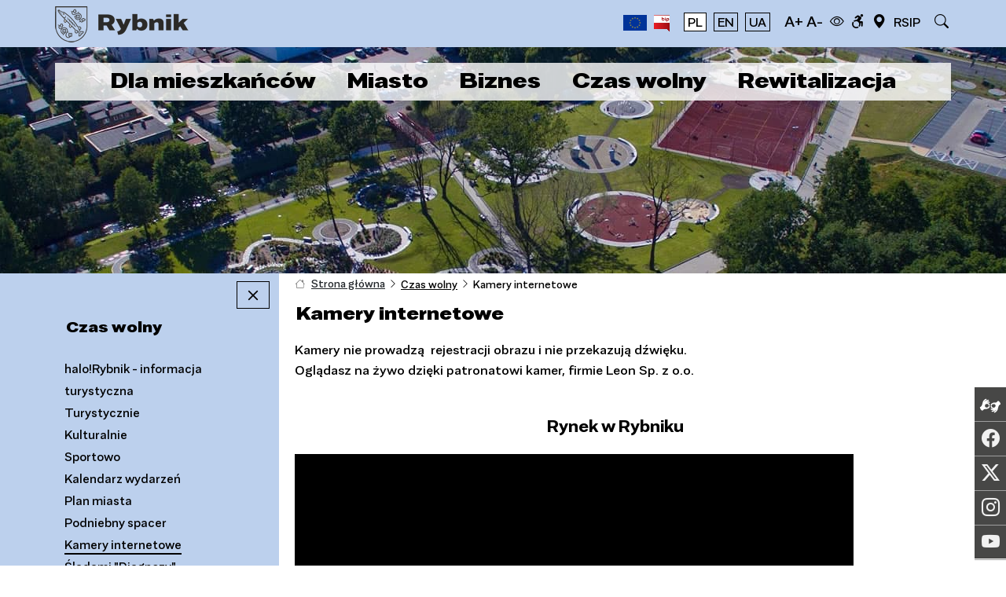

--- FILE ---
content_type: text/html; charset=utf-8
request_url: https://www.rybnik.eu/czas-wolny/kamery-internetowe
body_size: 12582
content:
<!DOCTYPE html> <html lang="pl" dir="ltr" class="no-js"> <head> <meta charset="utf-8"> <!-- TYPO3 by DQ.pl This website is powered by TYPO3 - inspiring people to share! TYPO3 is a free open source Content Management Framework initially created by Kasper Skaarhoj and licensed under GNU/GPL. TYPO3 is copyright 1998-2026 of Kasper Skaarhoj. Extensions are copyright of their respective owners. Information and contribution at https://typo3.org/ --> <meta http-equiv="x-ua-compatible" content="IE=edge"> <meta name="generator" content="TYPO3 CMS"> <meta name="viewport" content="width=device-width, initial-scale=1"> <meta name="robots" content="index,follow"> <meta name="apple-mobile-web-app-capable" content="no"> <link rel="stylesheet" href="/typo3conf/ext/dqtemplate/Resources/Public/assets/bootstrap/css/bootstrap.min.css?1716472182" media="all"> <link rel="stylesheet" href="/typo3conf/ext/dqtemplate/Resources/Public/assets/bootstrap-icons/font/bootstrap-icons.min.css?1704295570" media="all"> <link rel="stylesheet" href="/typo3temp/assets/css/7015c8c4ac5ff815b57530b221005fc6.css?1660395703" media="all"> <link rel="stylesheet" href="/typo3conf/ext/dp_cookieconsent/Resources/Public/css/dp_cookieconsent.css?1745916119" media="all"> <link rel="stylesheet" href="/typo3conf/ext/jn_lighterbox/Resources/Public/CSS/lightbox.min.css?1763122436" media="screen"> <link rel="stylesheet" href="/typo3conf/ext/dqtemplate/Resources/Public/css/style.css?1763311219" media="all"> <link rel="stylesheet" href="/typo3conf/ext/dqtemplate/Resources/Public/css/highcontrast.css?1706255809" media="all"> <link rel="stylesheet" href="/typo3conf/ext/dqtemplate/Resources/Public/assets/slick/slick.min.css?1629719241" media="all"> <link rel="stylesheet" href="/typo3conf/ext/dqtemplate/Resources/Public/assets/slick/accessible-slick-theme.min.css?1629719207" media="all"> <link rel="stylesheet" href="/typo3conf/ext/dqtemplate/Resources/Public/css/pagesonly.css?1730270479" media="all"> <link rel="stylesheet" href="/typo3conf/ext/dqtemplate/Resources/Public/css/kamery/vjs.zencdn.net_8.0.4_video-js.css?1686118710" media="all"> <link rel="stylesheet" href="/typo3conf/ext/dqtemplate/Resources/Public/css/typo.css?1539344358" media="all"> <script src="/typo3conf/ext/dqtemplate/Resources/Public/js/jquery.min.js?1716462517"></script> <script src="/typo3conf/ext/dqtemplate/Resources/Public/js/video.min.js?1688560511"></script> <meta name="theme-color" content="#008FD3"> <meta http-equiv="X-UA-Compatible" content="IE=edge"> <meta name="viewport" content="width=device-width, initial-scale=1"> <meta name="deklaracja-dostępności" content="https://www.rybnik.eu/dla-mieszkancow/deklaracja-dostepnosci/"> <!-- Favicon --> <link rel="shortcut icon" href="/typo3conf/ext/dqtemplate/Resources/Public/images/favicon.ico"> <!-- HTML5 shim and Respond.js for IE8 support of HTML5 elements and media queries --> <!-- WARNING: Respond.js doesn't work if you view the page via file:// --> <!--[if lt IE 9]> <script src="https://oss.maxcdn.com/html5shiv/3.7.2/html5shiv.min.js"></script> <script src="https://oss.maxcdn.com/respond/1.4.2/respond.min.js"></script> <![endif]--> <title>Kamery internetowe&nbsp;-&nbsp;Rybnik - serwis miejski</title><script data-ignore="1" data-cookieconsent="statistics" type="text/plain"></script><link rel="dns-prefetch" href="https://www.googletagmanager.com"/><link rel="preconnect" href="https://www.googletagmanager.com"/><script data-ignore="1" >(function(){if(typeof window.tx_cookieconsent_init == 'undefined'){ window.tx_cookieconsent_init = true; window.dataLayer = window.dataLayer || []; if(typeof window.gtag == 'undefined') window.gtag = function() { window.dataLayer.push(arguments); }; window.gtag('consent', 'default', { ad_storage: 'denied', analytics_storage: 'denied', ad_user_data: 'denied', ad_personalization: 'denied', wait_for_update: 500 }); setTimeout(function(){ /* Google Tag Manager */ (function(w,d,s,l,i){w[l]=w[l]||[];w[l].push({'gtm.start': new Date().getTime(),event:'gtm.js'});var f=d.getElementsByTagName(s)[0], j=d.createElement(s),dl=l!='dataLayer'?'&l='+l:'';j.async=true;j.src= 'https://www.googletagmanager.com/gtm.js?id='+i+dl;f.parentNode.insertBefore(j,f); })(window,document,'script','dataLayer','GTM-WNMR66GK'); /* End Google Tag Manager */ }, 0); }})();</script><script data-ignore="1" data-cookieconsent="statistics" type="text/plain">/* DP publisch Events to Tag Manager */ gtag('consent', 'update', { 'analytics_storage': 'granted' }); window.dataLayer.push({ 'event': 'dp-cookie-statistics-accept' }); /* End DP publisch Events to Tag Manager */</script><script data-ignore="1" data-cookieconsent="marketing" type="text/plain">/* DP publisch Events to Tag Manager */ gtag('consent', 'update', { 'ad_storage': 'granted', 'ad_user_data': 'granted', 'ad_personalization': 'granted' }); window.dataLayer.push({ 'event': 'dp-cookie-marketing-accept' }); /* End DP publisch Events to Tag Manager */</script> <link rel="canonical" href="https://www.rybnik.eu/czas-wolny/kamery-internetowe"> </head> <body> <ul class="navwcag"> <li><a href="#mtop" tabindex="1">Przejdź do menu głównego</a></li> <li><a href="#content" tabindex="2">Przejdź do treści</a></li> </ul> <div id="search"> <button type="button" class="close">×</button> <form method="get" id="form_kesearch_pi11" action="/wyszukiwarka" data-suggest="/wyszukiwarka" accept-charset="utf-8"> <label for="szukaj">Szukaj w serwisie:</label> <input id="szukaj" type="search" value="" name="tx_kesearch_pi1[sword]" placeholder="Wpisz tutaj czego szukasz..."/> <button type="submit" class="btn btn-primary">Szukaj</button> </form> </div> <a href="#" class="scrollToTop"><i class="bi bi-chevron-up"><span class="d-none">ScrollTop-ico</span></i></a> <div class="topbar"> <div class="container"> <div class="row"> <div class="col-lg-2"> <a class="navbar-brand" href="/"> <img src="/typo3conf/ext/dqtemplate/Resources/Public/images/logo/logo.png" alt="Rybnik logo z godłem" class="logo-default" title="Przejście do głównej strony Rybnik.eu"> </a> </div> <div class="col-lg-10 topmenu"> <ul class="list-inline d-none d-sm-block addmenu ukr" style="float: left;"> <li><a href="/dla-mieszkancow">Dla mieszkańców</a></li><li><a href="/miasto">Miasto</a></li><li><a href="/biznes">Biznes</a></li><li class="active"><a href="/czas-wolny">Czas wolny</a></li><li><a href="/rewitalizacja">Rewitalizacja</a></li> </ul> <ul class="list-inline d-none d-lg-block"> <a id="c31"></a> <li><a href="https://www.rybnik.eu/miasto/fundusze-unijne/"><img src="/typo3conf/ext/dqtemplate/Resources/Public/images/icons/ue.gif" data-toggle="tooltip" data-placement="bottom" title="Fundusze unijne" alt="Fundusze unijne"/></a></li> <li><a href="https://bip.um.rybnik.eu/" target="_blank"><img src="/typo3conf/ext/dqtemplate/Resources/Public/images/icons/bip.png" data-toggle="tooltip" data-placement="bottom" title="Biuletyn Informacji Publicznej" alt="Biuletyn Informacji Publicznej"/><span class="d-none">Bip-ico</span></a></li> <li></li> <li><a href="/" class="langselector act">PL</a></li> <li><a href="/en" class="langselector">EN</a></li> <li><a href="/ua" class="langselector">UA</a></li> <li></li> <li class="fontup"> <a href="javascript:void(null);" data-bs-toggle="popover" data-bs-placement="bottom" title="Widok strony" data-bs-content="Aby powiększyć widok strony wybierz z&nbsp;klawiatury Ctrl oraz + (plus) aby&nbsp;zmniejszyć Ctrl oraz - (minus)">A+ A-</a></li> <li class="fontup"><a href="javascript:void(null);" id="switch" data-toggle="tooltip" data-placement="bottom" title="Kontrast"><i class="bi bi-eye" aria-hidden="true"><span class="d-none">Kontrast-ico</span></i></a></li> <li class="fontup"><a href="/dla-mieszkancow/niepelnosprawni/" data-toggle="tooltip" data-placement="bottom" title="Dla niepełnosprawnych"><i class="bi bi-person-wheelchair" aria-hidden="true"><span class="d-none">Wheelchair-ico</span></i></a></li> <li class="fontup"><a href="/czas-wolny/plan-miasta/" data-toggle="tooltip" data-placement="bottom" title="Plan miasta"><i class="bi bi-geo-alt-fill" aria-hidden="true"><span class="d-none">Location-ico</span></i></a></li> <li class="rsip"><a href="http://rsip.rybnik.eu/" data-toggle="tooltip" data-placement="bottom" title="Rybnicki system informacji przestrzennej">RSIP</a></li> <li></li> <li class="fontup"><a href="#search" data-toggle="tooltip" data-placement="bottom" title="Szukaj w serwisie"><span class="d-none">Search-ico</span><i class="bi bi-search"></i></a></li> </ul> </div> </div> </div> <div class="btnmenumobile d-lg-none d-block"> <button class="navbar-toggler menu-toggle" type="button" data-bs-toggle="collapse" data-bs-target="#navbarResponsive" aria-controls="navbarResponsive" aria-expanded="false" aria-label="Toggle navigation"> <span class="icon-bar top-bar"></span> <span class="icon-bar middle-bar"></span> <span class="icon-bar bottom-bar"></span> </button> </div> <nav class="menu d-lg-none d-block" aria-label="navigation" id="navbarResponsive"> <ul class="collapse level1-styles"> <li><a href="/dla-mieszkancow">Dla mieszkańców</a><ul><li><a href="/dla-mieszkancow/e-urzad">e-Urząd</a></li><li><a href="/dla-mieszkancow/bezpieczenstwo">Bezpieczeństwo</a><ul><li><a href="/dla-mieszkancow/bezpieczenstwo/aktualnosci">Aktualności</a></li><li><a href="/dla-mieszkancow/bezpieczenstwo/akcja-zima">Akcja Zima</a></li><li><a href="/dla-mieszkancow/bezpieczenstwo/analiza-zagrozen-na-obszarach-wodnych">Analiza zagrożeń na obszarach wodnych</a></li><li><a href="/dla-mieszkancow/bezpieczenstwo/biuro-rzeczy-znalezionych">Biuro Rzeczy Znalezionych</a></li><li><a href="/dla-mieszkancow/bezpieczenstwo/budowle-ochronne">Budowle ochronne</a></li><li><a href="/dla-mieszkancow/bezpieczenstwo/cyberbezpieczenstwo">Cyberbezpieczeństwo</a></li><li><a href="/dla-mieszkancow/bezpieczenstwo/detektor-burzowy">Detektor burz i stacja meteo</a></li><li><a href="/dla-mieszkancow/bezpieczenstwo/dodatkowe-patrole-policji">Dodatkowe patrole Policji</a></li><li><a href="/dla-mieszkancow/bezpieczenstwo/ochrona-ludnosci-i-obrona-cywilna">Ochrona ludności i obrona cywilna</a></li><li><a href="/dla-mieszkancow/bezpieczenstwo/ostrzezenia">Ostrzeżenia i komunikaty</a></li><li><a href="/dla-mieszkancow/bezpieczenstwo/profilaktyka-jodowa">Profilaktyka jodowa</a></li><li><a href="/dla-mieszkancow/bezpieczenstwo/program-olioc-2025-2026">Program OLiOC 2025-2026</a></li><li><a href="/dla-mieszkancow/bezpieczenstwo/powiatowe-centrum-zarzadzania-kryzysowego">PCZK</a></li><li><a href="/dla-mieszkancow/bezpieczenstwo/system-alarmowania-i-ostrzegania">System alarmowania i ostrzegania</a></li><li><a href="/dla-mieszkancow/bezpieczenstwo/zagrozenie-powodziowe">Zagrożenia powodziowe</a></li><li><a href="/dla-mieszkancow/bezpieczenstwo/zarzadzanie-kryzysowe">Zarządzanie kryzysowe</a></li></ul></li><li><a href="/dla-mieszkancow/budzet-obywatelski/budzet-obywatelski-2026">Budżet obywatelski</a><ul><li><a href="/dla-mieszkancow/budzet-obywatelski/budzet-obywatelski-2026">Budżet obywatelski 2026</a></li><li><a href="/dla-mieszkancow/budzet-obywatelski/budzet-obywatelski-2025">Budżet obywatelski 2025</a></li><li><a href="/dla-mieszkancow/budzet-obywatelski/budzet-obywatelski-2024">Budżet obywatelski 2024</a></li><li><a href="/dla-mieszkancow/budzet-obywatelski/budzet-obywatelski-2023">Budżet obywatelski 2023</a></li><li><a href="/dla-mieszkancow/budzet-obywatelski/budzet-obywatelski-2022">Budżet obywatelski 2022</a></li><li><a href="/dla-mieszkancow/budzet-obywatelski/budzet-obywatelski-2021">Budżet obywatelski 2021</a></li><li><a href="/dla-mieszkancow/budzet-obywatelski/budzet-obywatelski-2020">Budżet obywatelski 2020</a></li><li><a href="/dla-mieszkancow/budzet-obywatelski/budzet-obywatelski-2019">Budżet obywatelski 2019</a></li><li><a href="/dla-mieszkancow/budzet-obywatelski/budzet-obywatelski-2018">Budżet obywatelski 2018</a></li><li><a href="/dla-mieszkancow/budzet-obywatelski/budzet-obywatelski-2017">Budżet obywatelski 2017</a></li><li><a href="/dla-mieszkancow/budzet-obywatelski/budzet-obywatelski-2016">Budżet obywatelski 2016</a></li></ul></li><li><a href="/dla-mieszkancow/edukacja">Edukacja</a><ul><li><a href="/dla-mieszkancow/mlodziezowa-rada-miasta">Młodzieżowa Rada Miasta</a></li><li><a href="/dla-mieszkancow/edukacja/uczelnie-wyzsze">Uczelnie wyższe</a></li></ul></li><li><a href="/dla-mieszkancow/gazeta-rybnicka">Gazeta Rybnicka</a></li><li><a href="/dla-mieszkancow/gospodarka-wodno-sciekowa">Gospodarka wodno-ściekowa</a><ul><li><a href="/dla-mieszkancow/gospodarka-wodno-sciekowa/aktualnosci">Aktualności</a></li><li><a href="/dla-mieszkancow/gospodarka-wodno-sciekowa/dotacje-do-przydomowych-oczyszczalni">Dotacje do POŚ i przepompowni ścieków</a></li><li><a href="/dla-mieszkancow/gospodarka-wodno-sciekowa/dotacje-do-retencji">Dotacje do retencji - "Chytej co napadze”</a></li><li><a href="/dla-mieszkancow/gospodarka-wodno-sciekowa/firmy-asenizacyjne">Firmy asenizacyjne</a></li><li><a href="/dla-mieszkancow/gospodarka-wodno-sciekowa/gospodarowanie-deszczowka">Gospodarowanie deszczówką</a></li><li><a href="/dla-mieszkancow/gospodarka-wodno-sciekowa/karta-wedkarska">Karta wędkarska</a></li><li><a href="/dla-mieszkancow/gospodarka-wodno-sciekowa/na-fali-wiedzy">Na fali wiedzy</a></li><li><a href="/dla-mieszkancow/gospodarka-wodno-sciekowa/rowy-melioracyjne">Rowy melioracyjne</a></li><li><a href="/dla-mieszkancow/gospodarka-wodno-sciekowa/sprawozdawczosc-firm-asenizacyjnych">Sprawozdawczość firm</a></li><li><a href="/dla-mieszkancow/gospodarka-wodno-sciekowa/zmniejszenie-retencji-terenowej">Zmniejszenie retencji terenowej</a></li></ul></li><li><a href="/dla-mieszkancow/komunikacja-i-transport">Komunikacja i transport</a><ul><li><a href="/dla-mieszkancow/komunikacja-i-transport/autobusem">Autobus</a></li><li><a href="/dla-mieszkancow/komunikacja-i-transport/rower">Rower</a></li><li><a href="/dla-mieszkancow/komunikacja-i-transport/koleja">Kolej</a></li><li><a href="/dla-mieszkancow/komunikacja-i-transport/parkingi-miejskie">Parkingi miejskie</a></li><li><a href="/dla-mieszkancow/e-urzad/wydzial-komunikacji-jak-zalatwic-sprawe">Wydział komunikacji – jak załatwić sprawę</a></li></ul></li><li><a href="/dla-mieszkancow/konsultacje-spoleczne">Konsultacje społeczne</a></li><li><a href="/dla-mieszkancow/odpady-komunalne">Odpady komunalne</a><ul><li><a href="/dla-mieszkancow/odpady-komunalne/aktualnosci">Aktualności</a></li><li><a href="/dla-mieszkancow/odpady-komunalne/akty-prawne-i-dokumenty">Akty prawne i dokumenty</a></li><li><a href="/dla-mieszkancow/odpady-komunalne/harmonogramy-odbioru-2026">Harmonogramy odbioru 2026</a></li><li><a href="/dla-mieszkancow/odpady-komunalne/kompostownik-przydomowy">Kompostownik przydomowy</a></li><li><a href="/dla-mieszkancow/odpady-komunalne/kompostownia-miejska">Kompostownia miejska</a></li><li><a href="/dla-mieszkancow/odpady-komunalne/odpady-niebezpieczne-gpzon">Odpady niebezpieczne GPZON</a></li><li><a href="/dla-mieszkancow/odpady-komunalne/odpady-wielkogabarytowe">Odpady wielkogabarytowe</a></li><li><a href="/dla-mieszkancow/odpady-komunalne/pojemniki-na-bioodpady">Pojemniki na bioodpady</a></li><li><a href="/dla-mieszkancow/odpady-komunalne/postepowanie-z-azbestem">Postępowanie z azbestem</a></li><li><a href="/dla-mieszkancow/odpady-komunalne/przedsiebiorcy">Przedsiębiorcy</a></li><li><a href="/dla-mieszkancow/odpady-komunalne/punkty-zbiorki-odpadow-pszok">Punkty zbiórki odpadów PSZOK</a></li><li><a href="/dla-mieszkancow/odpady-komunalne/segregacja-odpadow">Segregacja odpadów</a></li><li><a href="/dla-mieszkancow/odpady-komunalne/segreguj-od-dziecka">Segreguj od dziecka</a></li><li><a href="/dla-mieszkancow/odpady-komunalne/zaplac-za-smieci">Zapłać za śmieci</a></li><li><a href="/dla-mieszkancow/odpady-komunalne/zbiorka-nakretek">Zbiórka nakrętek</a></li></ul></li><li><a href="/dla-mieszkancow/organizacje-spoleczne">Organizacje społeczne</a></li><li><a href="/dla-mieszkancow/niepelnosprawni">Osoby z niepełnosprawnością</a></li><li><a href="/dla-mieszkancow/park-kulturowy-centrum-starego-rybnika">Park Kulturowy</a></li><li><a href="/dla-mieszkancow/podatki-i-oplaty">Podatki i opłaty</a><ul><li><a href="/dla-mieszkancow/podatki-i-oplaty/numery-kont-bankowych">Numery kont bankowych</a></li><li><a href="/dla-mieszkancow/podatki-i-oplaty/portal-rachunki">Portal Rachunki</a></li><li><a href="/dla-mieszkancow/podatki-i-oplaty/zaplac-telefonem">Zapłać telefonem</a></li></ul></li><li><a href="/dla-mieszkancow/pomoc-ukrainie">Pomoc Ukrainie</a><ul><li><a href="/dla-mieszkancow/pomoc-ukrainie/aktualnosci">Aktualności</a></li><li><a href="/dla-mieszkancow/pomoc-ukrainie/dach-nad-glowa">Dach nad głową dla uchodźcy</a></li><li><a href="/dla-mieszkancow/pomoc-ukrainie/miasta-partnerskie">Miasta partnerskie Rybnika</a></li><li><a href="/dla-mieszkancow/pomoc-ukrainie/pesel-dla-uchodzcy">PESEL dla uchodźcy</a></li><li><a href="/dla-mieszkancow/pomoc-ukrainie/praca">Praca</a></li><li><a href="/dla-mieszkancow/pomoc-ukrainie/szkoly">Szkoły</a></li><li><a href="/dla-mieszkancow/pomoc-ukrainie/wazne-telefony">Ważne telefony</a></li><li><a href="/dla-mieszkancow/pomoc-ukrainie/wolontariat">Wolontariat</a></li><li><a href="/dla-mieszkancow/pomoc-ukrainie/wsparcie-finansowe">Wsparcie finansowe</a></li><li><a href="/dla-mieszkancow/pomoc-ukrainie/wsparcie-psychologiczne">Wsparcie psychologiczne</a></li><li><a href="/dla-mieszkancow/pomoc-ukrainie/zbiorki-miejskie">Zbiórki miejskie</a></li><li><a href="/dla-mieszkancow/pomoc-ukrainie/zdrowie">Zdrowie</a></li></ul></li><li><a href="/dla-mieszkancow/rodziny-zastepcze">Rodziny zastępcze</a></li><li><a href="/dla-mieszkancow/seniorzy">Seniorzy</a><ul><li><a href="/dla-mieszkancow/seniorzy/karta-seniora">Karta Seniora</a></li><li><a href="/dla-mieszkancow/seniorzy/poradnik-rybnickiego-seniora">Poradnik rybnickiego seniora</a></li><li><a href="/dla-mieszkancow/seniorzy/rybnicka-rada-seniorow">Rybnicka Rada Seniorów</a></li><li><a href="/dla-mieszkancow/seniorzy/wazne-miejsca-linki">Ważne miejsca - linki</a></li><li><a href="/dla-mieszkancow/seniorzy/wsparcie-dla-seniorow">Wsparcie dla seniorów</a></li></ul></li><li><a href="/dla-mieszkancow/walka-ze-smogiem">Walka ze smogiem</a><ul><li><a href="/dla-mieszkancow/walka-ze-smogiem/aktualnosci">Aktualności</a></li><li><a href="/dla-mieszkancow/walka-ze-smogiem/ceeb">CEEB</a></li><li><a href="/dla-mieszkancow/walka-ze-smogiem/cieple-mieszkanie">Ciepłe mieszkanie</a></li><li><a href="/dla-mieszkancow/walka-ze-smogiem/cieple-mieszkanie-edycja-ii">Ciepłe mieszkanie - edycja II</a></li><li><a href="/dla-mieszkancow/walka-ze-smogiem/czyste-powietrze">Czyste powietrze</a></li><li><a href="/dla-mieszkancow/walka-ze-smogiem/dotacje-i-ulgi">Dotacje i ulgi</a></li><li><a href="/dla-mieszkancow/walka-ze-smogiem/eko-patrol-strazy-miejskiej">Eko-patrol Straży Miejskiej</a></li><li><a href="/dla-mieszkancow/walka-ze-smogiem/ganba">Gańba!!!</a></li><li><a href="/dla-mieszkancow/walka-ze-smogiem/jakosc-powietrza">Jakość powietrza</a></li><li><a href="/dla-mieszkancow/walka-ze-smogiem/podlaczenia-do-sieci">Podłączenia do sieci</a></li><li><a href="/dla-mieszkancow/walka-ze-smogiem/projekt-grantowy-zielona-energia">Projekt grantowy - zielona energia</a></li><li><a href="/dla-mieszkancow/walka-ze-smogiem/przepisy-prawne">Przepisy prawne</a></li><li><a href="/dla-mieszkancow/walka-ze-smogiem/rekomendacje-szgip">Rekomendacje ŚZGiP</a></li><li><a href="/dla-mieszkancow/walka-ze-smogiem/rybek-ostrzega-dzieci">Rybek ostrzega dzieci</a></li><li><a href="/dla-mieszkancow/walka-ze-smogiem/uchwala-antysmogowa">Uchwała antysmogowa</a></li><li><a href="/dla-mieszkancow/walka-ze-smogiem/video-kampanie-spoleczne">Video - kampanie społeczne</a></li><li><a href="/dla-mieszkancow/walka-ze-smogiem/zdrowie-a-smog">Zdrowie a smog</a></li></ul></li><li><a href="/dla-mieszkancow/w-kierunku-zielonej-przyszlosci">W kierunku zielonej przyszłości</a><ul><li><a href="/dla-mieszkancow/w-kierunku-zielonej-przyszlosci/rybnicki-tydzien-transformacji-w-edukacji">Rybnicki Tydzień Transformacji w Edukacji</a></li><li><a href="/dla-mieszkancow/kierunek-czyste-lasy">Kierunek: czyste lasy</a></li></ul></li><li><a href="/dla-mieszkancow/zdrowie">Zdrowie</a><ul><li><a href="/dla-mieszkancow/zdrowie/aktualnosci">Aktualności</a></li></ul></li><li><a href="/dla-mieszkancow/zwierzeta">Zwierzęta</a><ul><li><a href="/dla-mieszkancow/zwierzeta/interencje">Interwencje, wypadki</a></li><li><a href="/dla-mieszkancow/zwierzeta/jak-pomagac-by-nie-szkodzic">Jak pomagać, by nie szkodzić</a></li><li><a href="/dla-mieszkancow/zwierzeta/nie-kupuj-adoptuj">Nie kupuj - adoptuj</a></li><li><a href="/dla-mieszkancow/zwierzeta/nutrie">Nutrie</a></li><li><a href="/dla-mieszkancow/zwierzeta/opieka-nad-kotami-wolno-zyjacymi">Opieka nad kotami wolno żyjącymi</a></li></ul></li><li><a href="/dla-mieszkancow/aktualnosci">Aktualności</a></li></ul></li><li><a href="/miasto">Miasto</a><ul><li><a href="/miasto/samorzad">Samorząd</a><ul><li><a href="/miasto/samorzad/prezydent-miasta">Prezydent Miasta</a></li><li><a href="/miasto/samorzad/rada-miasta-rybnika">Rada Miasta Rybnika</a></li><li><a href="/miasto/samorzad/rady-pomocnicze">Rady Pomocnicze</a></li><li><a href="/miasto/samorzad/urzad-miasta-rybnika">Urząd Miasta Rybnika</a></li><li><a href="/miasto/samorzad/pracuj-z-nami">Pracuj z nami</a></li></ul></li><li><a href="/miasto/o-miescie">O mieście</a><ul><li><a href="/miasto/o-miescie/historia">Historia</a></li><li><a href="/miasto/o-miescie/patron-rybnika-sw-antoni">Patron Rybnika - św. Antoni</a></li><li><a href="/miasto/o-miescie/ronda">Ronda w Rybniku</a></li><li><a href="/miasto/o-miescie/zabytki">Zabytki</a></li></ul></li><li><a href="/miasto/symbole-miasta">Symbole miasta</a><ul><li><a href="/miasto/symbole-miasta/zdrowie">Insygnia Europejskie</a></li></ul></li><li><a href="/miasto/ludzie-rybnika">Ludzie Rybnika</a></li><li><a href="/miasto/miasta-partnerskie">Miasta Partnerskie</a></li><li><a href="/miasto/mapa-inwestycji-miejskich">Mapa inwestycji miejskich</a></li><li><a href="/miasto/rybnik-buduje">Rybnik buduje</a></li><li><a href="/miasto/rybnik-2023">Rybnik się zmienia</a><ul><li><a href="/miasto/rybnik-2023/zabytkowa-kopalnia-ignacy">Zabytkowa Kopalnia "Ignacy"</a></li><li><a href="/miasto/rybnik-2023/strefa-juliusza">Strefa Juliusza</a></li><li><a href="/miasto/rybnik-2023/projekt-rzeczna">Projekt Rzeczna</a></li><li><a href="/miasto/rybnik-2023/zielony-park-rybnik">Zielony Park Rybnik</a></li><li><a href="/miasto/rybnik-2023/park-sport-ruda">Park Sport Ruda</a></li><li><a href="/miasto/plac-armii-krajowej">Plac Armii Krajowej</a></li><li><a href="/miasto/rybnik-2023/projekt-rybnickie-morze">Projekt "Rybnickie morze"</a></li><li><a href="/miasto/rybnik-2023/tereny-inwestycyjne">Tereny inwestycyjne</a></li><li><a href="/miasto/rybnik-2023/mieszkanie-2023">Mieszkanie 2023</a></li><li><a href="/miasto/rybnik-2023/park-kulturowy">Park Kulturowy</a></li></ul></li><li><a href="/miasto/plan-ogolny">Plan ogólny</a><ul><li><a href="/miasto/plan-ogolny/aktualnosci">Aktualności</a></li><li><a href="/miasto/plan-ogolny/konsultacje">Konsultacje</a></li><li><a href="/miasto/plan-ogolny/do-pobrania">Do pobrania</a></li></ul></li><li><a href="/miasto/fundusze-unijne">Fundusze unijne</a></li><li><a href="/miasto/fundusze-rzadowe">Fundusze rządowe</a></li><li><a href="/miasto/dbamy-o-wszystkich">Dbamy o wszystkich</a></li><li><a href="/miasto/dzielnice-miasta">Dzielnice miasta</a></li></ul></li><li><a href="/biznes">Biznes</a><ul><li><a href="/biznes/aktualnosci-gospodarcze">Aktualności gospodarcze</a></li><li><a href="/biznes/o-rybniku">O Rybniku</a></li><li><a href="/biznes/wsparcie-biznesu">Wsparcie biznesu</a><ul><li><a href="/biznes/wsparcie-biznesu/instytucje-wsparcia-biznesu">Instytucje wsparcia biznesu</a></li><li><a href="/biznes/wsparcie-biznesu/zalozenie-dzialalnosci-gospodarczej">Założenie działalności gospodarczej</a></li><li><a href="/biznes/wsparcie-biznesu/gdzie-zalatwic">Gdzie załatwić najważniejsze sprawy</a></li></ul></li><li><a href="/biznes/system-informacji-przestrzennej">System Informacji Przestrzennej</a></li><li><a href="/biznes/oferta-inwestycyjna">Oferta inwestycyjna</a><ul><li><a href="/biznes/oferta-inwestycyjna/nieruchomosci-miejskie">Nieruchomości miejskie</a></li><li><a href="/biznes/oferta-inwestycyjna/nieruchomosci-prywatne">Nieruchomości prywatne</a></li><li><a href="/biznes/oferta-inwestycyjna/lokale-uzytkowe">Lokale użytkowe miejskie</a></li><li><a href="/biznes/oferta-inwestycyjna/lokale-uzytkowe-prywatne">Lokale użytkowe prywatne</a></li></ul></li><li><a href="/biznes/sprzedaz-nieruchomosci">Sprzedaż nieruchomości</a></li><li><a href="/biznes/przetargi-i-zamowienia-publiczne">Przetargi i zamówienia publiczne</a></li><li><a href="/biznes/rybniccy-przedsiebiorcy">Rybniccy przedsiębiorcy</a></li><li><a href="/biznes/kontakt">Kontakt</a></li></ul></li><li class="active"><a href="/czas-wolny">Czas wolny</a><ul><li><a href="/czas-wolny/halorybnik-informacja-turystyczna">halo!Rybnik - informacja turystyczna</a></li><li><a href="/czas-wolny/turystycznie">Turystycznie</a><ul><li><a href="/czas-wolny/turystycznie/noclegi">Hotele, noclegi</a></li><li><a href="/czas-wolny/turystycznie/warto-zobaczyc">Warto zobaczyć</a></li><li><a href="/czas-wolny/turystycznie/rekreacja">Baza rekreacyjna</a></li><li><a href="/czas-wolny/turystycznie/fontanny">Fontanna multimedialna</a></li><li><a href="/czas-wolny/turystycznie/trasy-rowerowe">Trasy rowerowe</a></li></ul></li><li><a href="/czas-wolny/kulturalnie">Kulturalnie</a><ul><li><a href="/czas-wolny/kulturalnie/placowki-kulturalne">Placówki kulturalne</a></li><li><a href="/czas-wolny/kulturalnie/promocja-wydarzen-kulturalnych">Promocja wydarzeń kulturalnych</a></li></ul></li><li><a href="/czas-wolny/sportowo">Sportowo</a><ul><li><a href="/czas-wolny/sportowo/obiekty-sportowe">Obiekty sportowe</a></li><li><a href="/czas-wolny/sportowo/kluby-sportowe">Kluby sportowe</a></li><li><a href="/czas-wolny/sportowo/raporty-o-stanie-sportu">Raporty o stanie sportu</a></li></ul></li><li><a href="/czas-wolny/kalendarz-wydarzen">Kalendarz wydarzeń</a></li><li><a href="/czas-wolny/plan-miasta">Plan miasta</a></li><li><a href="/podniebny-spacer">Podniebny spacer</a></li><li class="active"><a href="/czas-wolny/kamery-internetowe">Kamery internetowe</a></li><li><a href="/czas-wolny/sladami-diagnozy">Śladami "Diagnozy"</a><ul><li><a href="/czas-wolny/sladami-diagnozy/aktualnosci">Aktualności</a></li><li><a href="/czas-wolny/sladami-diagnozy/galerie-zdjec">Galerie zdjęć</a></li><li><a href="/czas-wolny/sladami-diagnozy/video">Video</a></li></ul></li><li><a href="/czas-wolny/promocja-rybnika">Promocja Rybnika</a></li></ul></li><li><a href="/rewitalizacja">Rewitalizacja</a><ul><li><a href="/rewitalizacja/aktualnosci">Aktualności</a></li><li><a href="/rewitalizacja/gminny-program-rewitalizacji">Gminny Program Rewitalizacji</a><ul><li><a href="/rewitalizacja/gminny-program-rewitalizacji/delimitacja">Delimitacja</a></li><li><a href="/rewitalizacja/gminny-program-rewitalizacji/konsultacje-spoleczne">Konsultacje społeczne</a></li></ul></li><li><a href="/rewitalizacja/komitet-rewitalizacji">Komitet Rewitalizacji</a></li><li><a href="/rewitalizacja/gminny-program-rewitalizacji/zaswiadczenia">Zaświadczenia</a></li><li><a href="/rewitalizacja/projekty-zrealizowane">Projekty zrealizowane</a><ul><li><a href="/rewitalizacja/projekty-zrealizowane/o-projekcie-mrm">O projekcie MRM</a></li><li><a href="/rewitalizacja/o-projekcie-rewita">O projekcie reWITA</a></li><li><a href="/rewitalizacja/3r-rodzina-rozwoj-rybnik">Projekt 3R - Rodzina Rozwój Rybnik</a></li></ul></li><li><a href="/rewitalizacja/inne">Inne opracowania</a></li><li><a href="/rewitalizacja/dokumenty-do-pobrania">Archiwum</a><ul><li><a href="/rewitalizacja/gminny-program-rewitalizacji/ankieta-diagnostyczna">Ankieta diagnostyczna</a></li><li><a href="/rewitalizacja/dokumenty-do-pobrania/opracowania-i-analizy">Opracowania i analizy</a></li><li><a href="/rewitalizacja/dokumenty-do-pobrania/przetargi-i-zapytania-ofertowe">Przetargi i zapytania ofertowe</a></li><li><a href="/rewitalizacja/dokumenty-do-pobrania/program-animacyjno-partycypacyjny">Program animacyjno-partycypacyjny</a></li><li><a href="/rewitalizacja/dokumenty-do-pobrania/inicjatywy-obywatelskie">Inicjatywy obywatelskie</a></li><li><a href="/rewitalizacja/dokumenty-do-pobrania/lokalny-program-rewitalizacji">Lokalny Program Rewitalizacji</a></li></ul></li></ul></li> </ul> </nav> <div class="float-left topbtnm2 d-lg-none d-block"> <div class="btn-group dropdown"> <button type="button" class="btn dropdown-toggle" data-bs-toggle="dropdown" title="Przycisk ikonek"></button> <ul class="dropdown-menu dropdown-animation"> <li><a href="http://bip.um.rybnik.eu/" target="_blank"><img src="/typo3conf/ext/dqtemplate/Resources/Public/images/icons/bip.png" alt="Biuletyn Informacji Publicznej"/><span class="d-none">Bip-ico</span></a></li> <li><a href="https://www.rybnik.eu/miasto/fundusze-unijne/"><img src="/typo3conf/ext/dqtemplate/Resources/Public/images/icons/ue.gif" data-bs-toggle="tooltip" data-bs-placement="bottom" title="Fundusze unijne" alt="Fundusze unijne"/><span class="d-none">Fundusze Unijne-ico</span></a></li> <li class="fontup"><a href="/dla-mieszkancow/niepelnosprawni/"><i class="bi bi-person-wheelchair" aria-hidden="true"><span class="d-none">Dla niepełnosprawnych</span></i></a></li> <li><a href="/" class="langselector">PL</a></li> <li><a href="/en" class="langselector">EN</a></li> <li><a href="/ua" class="langselector">UA</a></li> <li class="fontup"><a href="#" id="switch_mobile"><i class="bi bi-eye" aria-hidden="true"><span class="d-none">Wysoki kontrast</span></i></a> </li> <li class="fontup"><a href="/czas-wolny/plan-miasta/"><i class="bi bi-geo-alt-fill" aria-hidden="true"><span class="d-none">Plan miasta</span></i></a></li> <li class="rsip"><a href="http://rsip.rybnik.eu/" data-bs-toggle="tooltip" data-bs-placement="bottom" title="Rybnicki system informacji przestrzennej">RSIP</a></li> <li class="fontup"><a href="#search"><i class="bi bi-search"><span class="d-none">Szukaj w serwisie</span></i></a></li> </ul> </div> </div> </div> <div id="mtop"> <nav class="navbar navbar-default navbar-transparent d-none d-lg-block"> <div class="container" style="padding: 0"> <div id="navbar" class="navbar"> <ul class="nav navbar-nav navbar-center"> <li><a href="/dla-mieszkancow">Dla mieszkańców</a></li><li><a href="/miasto">Miasto</a></li><li><a href="/biznes">Biznes</a></li><li class="active"><a href="/czas-wolny">Czas wolny</a></li><li><a href="/rewitalizacja">Rewitalizacja</a></li> </ul> </div> </div> </nav> </div> <div class="social-bar d-none d-lg-block"> <ul class="list-unstyled socialright"> <li><a href="https://rybnik.wideotlumacz.pl/" target="_blank" title="Otwarcie strony z tłumaczem migowym"><img src="/typo3conf/ext/dqtemplate/Resources/Public/images/icons/hands.svg" alt="Tłumacz migowy ikona"/></a></li> <li><a href="https://pl-pl.facebook.com/rybnikeu/" target="_blank" title="Otwarcie strony portalu Facebook"><i class="bi bi-facebook"><span class="d-none">Facebook-ico</span></i></a></li> <li><a href="https://twitter.com/rybnikeu" target="_blank" title="Otwarcie strony portalu X"><i class="bi bi-twitter-x"><span class="d-none">Facebook-ico</span></i></a></li> <li><a href="https://www.instagram.com/rybnik.eu/" target="_blank" title="Otwarcie strony portalu Instagram"><i class="bi bi-instagram"><span class="d-none">Instagram-ico</span></i></a></li> <li><a href="https://www.youtube.com/user/rybnikeu" target="_blank" title="Otwarcie strony portalu YouTube"><i class="bi bi-youtube"><span class="d-none">Youtube-ico</span></i></a></li> <li><a href="/mieszkaj/rybnik-sms/"><i class="bi bi-phone" title="Otwarcie strony z serwisem SMS"> <span class="d-none">Sms-ico</span></i></a></li> </ul> </div> <section class="topbg-section" style="background-image:url('/fileadmin/user_files/zwiedzaj/zwiedzaj.jpg')"> </section> <section class="menusmall d-md-none d-block"> <div class="container"> <h2>Czas wolny</h2> </div> </section> <section id="maincont" class="maincontent-section"> <div class="container"> <div class="row"> <div id="mleft" class="col-md-3 leftmenu d-none d-md-block"> <button id="menubt" aria-label="Zamknij menu"><i class="bi bi-x"></i></button> <button id="menubt2" aria-label="Rozwiń dodatkowe menu"><i class="bi bi-list"></i></button> <div class="clearfix"></div> <div id="section"> <h2>Czas wolny</h2> <ul class="list-unstyled"> <li><a href="/czas-wolny/halorybnik-informacja-turystyczna">halo!Rybnik - informacja turystyczna</a></li><li><a href="/czas-wolny/turystycznie">Turystycznie</a></li><li><a href="/czas-wolny/kulturalnie">Kulturalnie</a></li><li><a href="/czas-wolny/sportowo">Sportowo</a></li><li><a href="/czas-wolny/kalendarz-wydarzen">Kalendarz wydarzeń</a></li><li><a href="/czas-wolny/plan-miasta">Plan miasta</a></li><li><a href="/podniebny-spacer">Podniebny spacer</a></li><li class="active"><a href="/czas-wolny/kamery-internetowe">Kamery internetowe</a></li><li><a href="/czas-wolny/sladami-diagnozy">Śladami "Diagnozy"</a></li><li><a href="/czas-wolny/promocja-rybnika">Promocja Rybnika</a></li> </ul> </div> </div> <div id="cont" class="col-md-9 content" > <ol class="breadcrumb"> <li> <i class="bi bi-house"></i> <a class="link-dark" href="/">Strona główna</a> </li> <li><a href="/czas-wolny">Czas wolny</a></li><li class="active">Kamery internetowe</li> </ol> <!--TYPO3SEARCH_begin--> <h1>Kamery internetowe</h1> <div id="c8037" class="frame frame-default frame-type-textpic frame-layout-0"> <div class="ce-textpic ce-center ce-above"> <div class="ce-bodytext"> <p>Kamery nie&nbsp;prowadzą&nbsp; rejestracji obrazu i nie przekazują dźwięku.<br> Oglądasz na żywo dzięki patronatowi kamer, firmie Leon Sp. z o.o.<br> &nbsp;</p> </div> </div> </div> <div id="c58" class="frame frame-default frame-type-html frame-layout-0"> <div style="text-align: center"> <h2>Rynek w Rybniku</h2> </div> <video id="my_video1" class="video-js" controls preload="auto" height="400"> <source src="https://streaming.leon.pl/hls/rybnik1/index.m3u8" type="application/x-mpegURL"> </video> <script> var player = videojs('my_video1'); </script> </div> <div id="c9766" class="frame frame-default frame-type-ce_columns2 frame-layout-0"> <div class="row"> <div class="ce-col col-md"> <div id="c9768" class="frame frame-default frame-type-html frame-layout-0"> <h2>Plac Jana Pawła II, bazylika św. Antoniego</h2> <video id="my_video3" class="video-js" controls preload="auto" width="370"> <source src="https://streaming.leon.pl/hls/rybnik3/index.m3u8" type="application/x-mpegURL"> </video> <script src="https://vjs.zencdn.net/8.0.4/video.min.js"></script> <script> var player = videojs('my_video3'); </script> </div> <div id="c12621" class="frame frame-default frame-type-html frame-layout-0"> <h2>Zabytkowa Kopalnia Ignacy w Rybniku</h2> <video id="my_video4" class="video-js" controls preload="auto" height="400"> <source src="https://streaming.leon.pl/hls/rybnik4/index.m3u8" type="application/x-mpegURL"> </video> <script src="https://vjs.zencdn.net/8.0.4/video.min.js"></script> <script> var player = videojs('my_video4'); </script> </div> </div> </div> </div> <div id="c61" class="frame frame-default frame-type-div frame-layout-0"> <hr class="ce-div"/> </div> <div id="c8038" class="frame frame-default frame-type-textpic frame-layout-0"> <div class="ce-textpic ce-center ce-above"> <div class="ce-bodytext"> <p class="Default text-right">&nbsp;</p> <h2><strong>Kamery on-line a RODO</strong></h2> <p>System kamer on-line, które przekazują obraz na żywo ze śródmieścia Rybnika, został uruchomiony z myślą o prezentacji bieżącego widoku. Kamery nie prowadzą rejestracji obrazu i nie przekazują dźwięku.</p> <p>W razie wypadków i przypadków wandalizmu, które dzieją się w obszarze widzenia kamery - serwis nie jest w stanie udostępnić zapisu - obraz z kamer nie jest rejestrowany.</p> <p>Jeżeli ktoś rozpoznał Państwa osobę/y na obrazie podczas emisji streamingu obrazu z kamery i wykonał zdjęcie z Państwa wizerunkiem oraz zapisał je na dysku lub innym nośniku nie oznacza to, że Państwa dane osobowe w formie biometrycznej zostały wykorzystane i przetworzone bez Państwa zgody. Według rozporządzenia Parlamentu Europejskiego i Rady (EU) 2016/679 z 27 kwietnia 2016 roku w sprawie ochrony osób fizycznych w związku z przetwarzaniem danych osobowych i w sprawie swobodnego przepływu takich danych (RODO) oraz motywem nr 51 preambuły, zdjęcia, a co za tym idzie wideo jest daną osobową tylko w przypadkach, gdy są przetwarzane specjalnymi metodami technicznymi, umożliwiającymi jednoznaczną identyfikację osoby fizycznej lub potwierdzenie jej tożsamości. Zgodnie z obowiązującymi przepisami prawa zezwolenia nie wymaga rozpowszechnienia wizerunku osoby stanowiącej jedynie szczegół całości takiej jak: zgromadzenie, krajobraz, publiczna impreza.</p> </div> </div> </div> <!--TYPO3SEARCH_end--> <div class="space-20"></div> <div style="float: left" class="hidden-xs"> <a href="/czas-wolny/kamery-internetowe?no_cache=1&amp;type=1" target="print" title="Wersja do druku"><button class="btnmenuleft"><i class="bi bi-printer-fill" style="margin-right: 0"></i>Wersja do druku</button></a> </div> <div style="float: right"> <div id="share">Udostępnij:</div><div style="float:right"> <div class="a2a_kit a2a_kit_size_32 a2a_default_style" data-a2a-icon-color="#8A8A8A"> <a class="a2a_dd" href="https://www.addtoany.com/share"></a> <a class="a2a_button_facebook"></a> <a class="a2a_button_twitter"></a> <a class="a2a_button_email"></a> </div> <script> var a2a_config = a2a_config || {}; a2a_config.locale = "pl"; </script> <script async src="https://static.addtoany.com/menu/page.js"></script> </div> </div> <div style="clear: both"></div> </div> </div> </div> </section> <footer class="footer"> <div class="container"> <div class="row"> <a id="c46"></a> <div class="col-lg-2 logopion d-none d-md-block"> <a href="/"><img src="/typo3conf/ext/dqtemplate/Resources/Public/images/logo/logo-pion.svg" alt="Pionowe Logo Rybnik.EU" title="Przejście do głównej strony rybnik.eu" loading="lazy"></a> </div> <div class="col-lg-10"> <div class="row"> <div class="col-md-4"> <ul class="list-unstyled"> <li>URZĄD MIASTA RYBNIKA</li> <li>ul. Bolesława Chrobrego 2</li> <li>44-200 Rybnik</li> </ul> <ul class="list-unstyled"> <li>tel. <a href="tel:+48324392000">(+48) 32 439 20 00</a></li> <li>fax (+48) 32 422 41 24</li> </ul> <ul class="list-unstyled"> <li><a href="mailto:rybnik@um.rybnik.pl" class="mail">rybnik@um.rybnik.pl</a></li> </ul> </div> <div class="col-md-5"><ul class="list-unstyled"><li>Godziny obsługi Klientów: </li></ul><ul class="list-unstyled godziny"><li>poniedziałek, wtorek, środa <span style="float:right">8.00 - 15.00</span></li><li>czwartek<span style="float:right">8.00 - 17.30</span></li><li>piątek <span style="float:right">8.00 - 12.30</span></li></ul></div> <div class="col-md-3"> <ul class="list-inline social"> <li><a href="https://pl-pl.facebook.com/rybnikeu/" target="_blank"><span class="d-none">Facebook-ico</span><i class="ion-social-facebook"></i></a></li> <li><a href="https://twitter.com/rybnikeu" target="_blank"><span class="d-none">Rybnik-ico</span><i class="ion-social-twitter"></i></a></li> <li><a href="https://www.instagram.com/rybnik.eu/" target="_blank"><span class="d-none">Instagram-ico</span><i class="ion-social-instagram"></i></a></li> <li><a href="https://www.youtube.com/user/rybnikeu" target="_blank"><span class="d-none">Youtube-ico</span><i class="ion-social-youtube"></i></a></li> <li><a href="/mieszkaj/rybnik-sms/"><i class="ion-android-phone-portrait"><span class="d-none">Sms-ico</span></i></a></li> </ul> </div> </div> <div class="col-md-12 footerlinks"> <hr class="d-none d-md-block"> <div class="row"> <div class="col-md-3"><h3><a href="/dla-mieszkancow">Dla mieszkańców</a></h3><ul class="list-unstyled hidden-xs hidden-sm"><li><a href="/dla-mieszkancow/e-urzad">e-Urząd</a></li><li><a href="/dla-mieszkancow/bezpieczenstwo">Bezpieczeństwo</a></li><li><a href="/dla-mieszkancow/budzet-obywatelski/budzet-obywatelski-2026">Budżet obywatelski</a></li><li><a href="/dla-mieszkancow/edukacja">Edukacja</a></li><li><a href="/dla-mieszkancow/gazeta-rybnicka">Gazeta Rybnicka</a></li><li><a href="/dla-mieszkancow/gospodarka-wodno-sciekowa">Gospodarka wodno-ściekowa</a></li><li><a href="/dla-mieszkancow/komunikacja-i-transport">Komunikacja i transport</a></li><li><a href="/dla-mieszkancow/konsultacje-spoleczne">Konsultacje społeczne</a></li><li><a href="/dla-mieszkancow/odpady-komunalne">Odpady komunalne</a></li><li><a href="/dla-mieszkancow/organizacje-spoleczne">Organizacje społeczne</a></li><li><a href="/dla-mieszkancow/niepelnosprawni">Osoby z niepełnosprawnością</a></li><li><a href="/dla-mieszkancow/park-kulturowy-centrum-starego-rybnika">Park Kulturowy</a></li><li><a href="/dla-mieszkancow/podatki-i-oplaty">Podatki i opłaty</a></li><li><a href="/dla-mieszkancow/pomoc-ukrainie">Pomoc Ukrainie</a></li><li><a href="/dla-mieszkancow/rodziny-zastepcze">Rodziny zastępcze</a></li><li><a href="/dla-mieszkancow/seniorzy">Seniorzy</a></li><li><a href="/dla-mieszkancow/walka-ze-smogiem">Walka ze smogiem</a></li><li><a href="/dla-mieszkancow/w-kierunku-zielonej-przyszlosci">W kierunku zielonej przyszłości</a></li><li><a href="/dla-mieszkancow/zdrowie">Zdrowie</a></li><li><a href="/dla-mieszkancow/zwierzeta">Zwierzęta</a></li><li><a href="/dla-mieszkancow/aktualnosci">Aktualności</a></li></ul></div><div class="col-md-3"><h3><a href="/miasto">Miasto</a></h3><ul class="list-unstyled hidden-xs hidden-sm"><li><a href="/miasto/samorzad">Samorząd</a></li><li><a href="/miasto/o-miescie">O mieście</a></li><li><a href="/miasto/symbole-miasta">Symbole miasta</a></li><li><a href="/miasto/ludzie-rybnika">Ludzie Rybnika</a></li><li><a href="/miasto/miasta-partnerskie">Miasta Partnerskie</a></li><li><a href="/miasto/mapa-inwestycji-miejskich">Mapa inwestycji miejskich</a></li><li><a href="/miasto/rybnik-buduje">Rybnik buduje</a></li><li><a href="/miasto/rybnik-2023">Rybnik się zmienia</a></li><li><a href="/miasto/plan-ogolny">Plan ogólny</a></li><li><a href="/miasto/fundusze-unijne">Fundusze unijne</a></li><li><a href="/miasto/fundusze-rzadowe">Fundusze rządowe</a></li><li><a href="/miasto/dbamy-o-wszystkich">Dbamy o wszystkich</a></li><li><a href="/miasto/dzielnice-miasta">Dzielnice miasta</a></li></ul></div><div class="col-md-3"><h3><a href="/biznes">Biznes</a></h3><ul class="list-unstyled hidden-xs hidden-sm"><li><a href="/biznes/aktualnosci-gospodarcze">Aktualności gospodarcze</a></li><li><a href="/biznes/o-rybniku">O Rybniku</a></li><li><a href="/biznes/wsparcie-biznesu">Wsparcie biznesu</a></li><li><a href="/biznes/system-informacji-przestrzennej">System Informacji Przestrzennej</a></li><li><a href="/biznes/oferta-inwestycyjna">Oferta inwestycyjna</a></li><li><a href="/biznes/sprzedaz-nieruchomosci">Sprzedaż nieruchomości</a></li><li><a href="/biznes/przetargi-i-zamowienia-publiczne">Przetargi i zamówienia publiczne</a></li><li><a href="/biznes/rybniccy-przedsiebiorcy">Rybniccy przedsiębiorcy</a></li><li><a href="/biznes/kontakt">Kontakt</a></li></ul></div><div class="col-md-3"><h3><a href="/czas-wolny">Czas wolny</a></h3><ul class="list-unstyled hidden-xs hidden-sm"><li><a href="/czas-wolny/halorybnik-informacja-turystyczna">halo!Rybnik - informacja turystyczna</a></li><li><a href="/czas-wolny/turystycznie">Turystycznie</a></li><li><a href="/czas-wolny/kulturalnie">Kulturalnie</a></li><li><a href="/czas-wolny/sportowo">Sportowo</a></li><li><a href="/czas-wolny/kalendarz-wydarzen">Kalendarz wydarzeń</a></li><li><a href="/czas-wolny/plan-miasta">Plan miasta</a></li><li><a href="/podniebny-spacer">Podniebny spacer</a></li><li><a href="/czas-wolny/kamery-internetowe">Kamery internetowe</a></li><li><a href="/czas-wolny/sladami-diagnozy">Śladami "Diagnozy"</a></li><li><a href="/czas-wolny/promocja-rybnika">Promocja Rybnika</a></li></ul></div> </div> </div> </div> </div> </footer> <section class="footer-section"> <div class="container"> <div class="row"> <a id="c678"></a> <div class="col-md-4">Projekt i wykonanie: <a href="https://www.dataquest.pl" target="_blank">Data Quest</a></div> <div class="col-md-8 pull-right"><a href="/dla-mieszkancow/deklaracja-dostepnosci/">Deklaracja dostępności</a> | <a href="/redakcja-serwisu">Redakcja serwisu</a> |&nbsp;<a href="/kontakt">Kontakt</a></div> </div> </div> </section> <script src="/typo3conf/ext/dqtemplate/Resources/Public/assets/bootstrap/js/popper.min.js?1716462744"></script> <script src="/typo3conf/ext/dqtemplate/Resources/Public/assets/bootstrap/js/bootstrap.min.js?1716472183"></script> <script src="/typo3conf/ext/dqtemplate/Resources/Public/js/custom.js?1763310608"></script> <script src="/typo3conf/ext/dqtemplate/Resources/Public/assets/slick/slick.min.js?1629719241"></script> <script src="/typo3conf/ext/dp_cookieconsent/Resources/Public/JavaScript/dp_cookieconsent.js?1745916119"></script> <script src="/typo3conf/ext/jn_lighterbox/Resources/Public/JavaScript/lightbox.min.js?1763122436"></script> <script> /*TS_inlineFooter*/ lightbox.option({albumLabel: "Image %1 of %2",}); containerBreakpointSmall = 500; containerBreakpointTiny = 300; </script> <script type="text/plain" data-ignore="1" data-dp-cookieDesc="layout"> Używamy plików cookie i innych technologii śledzenia, aby spersonalizować i poprawić Twoje wrażenia. Kontynuując korzystanie z naszej strony internetowej, wyrażasz na to zgodę. </script> <script type="text/plain" data-ignore="1" data-dp-cookieSelect="layout"> <div class="dp--cookie-check"> <label for="dp--cookie-required"> <input class="dp--check-box" id="dp--cookie-required" type="checkbox" name="" value="" checked disabled> Niezbędne </label> <label for="dp--cookie-statistics"> <input class="dp--check-box" id="dp--cookie-statistics" type="checkbox" name="" value=""> Analityczne </label> <label for="dp--cookie-marketing"> <input class="dp--check-box" id="dp--cookie-marketing" type="checkbox" name="" value=""> marketing </label> </div> </script> <script type="text/plain" data-ignore="1" data-dp-cookieRevoke="layout"> <div class="dp--revoke {{classes}}"> <i class="dp--icon-fingerprint"></i> <span class="dp--hover">Polityka cookies</span> </div> </script> <script type="text/plain" data-ignore="1" data-dp-cookieIframe="layout"> <div class="dp--overlay-inner" data-nosnippet> <div class="dp--overlay-header">{{notice}}</div> <div class="dp--overlay-description">{{desc}}</div> <div class="dp--overlay-button"> <button class="db--overlay-submit" onclick="window.DPCookieConsent.forceAccept(this)" data-cookieconsent="{{type}}"> {{btn}} </button> </div> </div> </script> <script data-ignore="1"> window.cookieconsent_options = { overlay: { notice: true, box: { background: 'rgba(0,0,0,.8)', text: '#fff' }, btn: { background: '#245193', text: '#fff' } }, content: { message:'Używamy plików cookie i innych technologii śledzenia, aby spersonalizować i poprawić Twoje wrażenia. Kontynuując korzystanie z naszej strony internetowej, wyrażasz na to zgodę.', dismiss:'dismiss', allow:'Zapisz', deny: 'Anuluj', link:'Więcej informacji', href:'', target:'_blank', 'allow-all': 'Akceptuję wszystko', config: 'customize', 'config-header': 'Customize Consent Preferences', cookie: 'Cookies', duration: 'Duration', vendor: 'Vendor', media: { notice: 'XXX', desc: 'XXX', btn: 'XXX', } }, theme: 'edgeless', position: 'bottom-left', type: 'opt-in', revokable: true, reloadOnRevoke: false, checkboxes: {"statistics":"false","marketing":"false"}, cookies: [], palette: { popup: { background: 'rgba(0,0,0,.8)', text: '#fff' }, button: { background: '#245193', text: '#fff', } } }; </script> </body> </html>

--- FILE ---
content_type: text/css; charset=utf-8
request_url: https://www.rybnik.eu/typo3conf/ext/dqtemplate/Resources/Public/css/style.css?1763311219
body_size: 9521
content:
@font-face {

  font-family: 'Favela';

  src: url('favela/Favela-Thin.woff2') format('woff2'),

       url('favela/Favela-Thin.woff') format('woff');

  font-weight: 100;

  font-style: normal;

  font-display: swap;	

}



@font-face {

  font-family: 'Favela';

  src: url('favela/Favela-Light.woff2') format('woff2'),

	   url('favela/Favela-Light.woff') format('woff');

  font-weight: 300;

  font-style: normal;

  font-display: swap;	

}



@font-face {

  font-family: 'Favela';

  src: url('favela/Favela-Regular.woff2') format('woff2'),

       url('favela/Favela-Regular.woff') format('woff');	  

  font-weight: 400;

  font-style: normal;

  font-display: swap;	

}





@font-face {

  font-family: 'Favela';

  src: url('favela/Favela-Medium.woff2') format('woff2'),

	   url('favela/Favela-Medium.woff') format('woff');

  font-weight: 500;

  font-style: normal;

  font-display: swap;	

}



@font-face {

  font-family: 'Favela';

  src: url('favela/Favela-SemiBold.woff2') format('woff2'),   

	   url('favela/Favela-SemiBold.woff') format('woff');	 

  font-weight: 700;

  font-style: normal;

  font-display: swap;

}







/*

Base css

*/

html, body {

  height: 100%;

  min-height: 100%;

}



body {

  font-family: 'Favela', sans-serif;

  font-weight: 400;

  font-size: 15px;

  line-height: 28px;

  -webkit-text-size-adjust: 100%;

  -moz-osx-font-smoothing: grayscale;

  -webkit-font-smoothing: antialiased;

  color: #000;

}







a, button {

  -moz-transition: all 0.3s;

  -o-transition: all 0.3s;

  -webkit-transition: all 0.3s;

  transition: all 0.3s;

  text-decoration: none;

}



a {

  color: #000;

}





a:hover {

  color: #000;

  text-decoration: none;

}







ul.navwcag  {

	list-style: none;

	margin:0;

	padding:0;

}

.navwcag a {

    display: inline;

    font-size: 1.27em;

    left: -9000em;

    padding: 5px 10px;

    position: absolute;

    text-align: center;

    text-decoration: none;

    width: 150px;

    z-index: 1031;

}



.navwcag a:hover,

.navwcag a:focus,

.navwcag a:active {

    background: #4B4B4B;

    border: 2px solid #FFFFFF;

    color: #FFFFFF;

    left: 0;

    top: 0;

    position: absolute;

}



.pull-right {

    float: right !important;

    text-align: right;

}



blockquote {

  font-style: normal;

  font-weight: 400;

}

blockquote p {

  font-weight: 500;

}



button:focus {

  outline: 0 !important;

}



::-moz-selection {

  background-color: #191b1d;

  color: #fff;

}



::selection {

  background-color: #191b1d;

  color: #fff;

}



h1,

h2,

h3,

h4,

h5,

h6 {

  letter-spacing: 0px;

  margin: 10px 0 20px;

  font-family: 'Favela', sans-serif;

  font-weight: 500;

  color: #000;

}









.gazeta-rybnicka-section h1,

.gazeta-rybnicka-section h2,

.gazeta-rybnicka-section h3,

.gazeta-rybnicka-section h4 {

	 color: #000;

}

.gazeta-rybnicka-section a {

	color: #000;

}



h1 {font-size: 22px}

h2 {font-size: 20px}

h3 {font-size: 18px}

h4 {font-size: 16px}



h3 {

  line-height: 36px;

}



.content h2 {

	padding: 0 0 4px 0;

}



label {

  font-weight: 500;

  text-transform: capitalize;

}



.border-width {

  width: 60px;

  height: 2px;

  background: #4aa3df;

  margin: 10px 0;

}



.overflow-hidden {

  overflow: hidden;

}



.full-wid {

  width: 100%;

}



.no-padd {

  padding: 0px;

}



.no-margin {

  margin: 0px;

}



/***spaces**/

.space-10 {

  width: 100%;

  height: 10px;

  clear: both;

}



.space-20 {

  width: 100%;

  height: 20px;

  clear: both;

}



.space-30 {

  width: 100%;

  height: 30px;

  clear: both;

}



.space-40 {

  width: 100%;

  height: 40px;

  clear: both;	

}



.space-50 {

  width: 100%;

  height: 50px;

  clear: both;

}



.space-60 {

  width: 100%;

  height: 60px;

}



.space-70 {

  width: 100%;

  height: 70px;

}



.space-80 {

  width: 100%;

  height: 80px;

}



.space-90 {

  width: 100%;

  height: 90px;

}



.space-100 {

  width: 100%;

  height: 100px;

}



/**margins**/

.margin-b-0 {

  margin-bottom: 0 !important;

}



.margin-b-5 {

  margin-bottom: 5px !important;

}



.margin-b-10 {

  margin-bottom: 10px !important;

}



.margin-b-20 {

  margin-bottom: 20px !important;

}



.margin-b-30 {

  margin-bottom: 30px !important;

}



.margin-b-40 {

  margin-bottom: 40px !important;

}



.margin-b-50 {

  margin-bottom: 50px !important;

}



.skin-bg {

  background-color: #1b4d6e;

}



.gray-bg {

  background: #f7f9fa;

}



.form-control, input[type="text"], input[type="email"], textarea {

  -webkit-border-radius: 0px;

  -moz-border-radius: 0px;

  -ms-border-radius: 0px;

  border-radius: 0px;

  -webkit-box-shadow: none;

  -moz-box-shadow: none;

  -ms-box-shadow: none;

  box-shadow: none;

  border: 1px solid #eee;

  background-color: #fefefe;

  min-height: 36px;

}

.form-control:focus, input[type="text"]:focus, input[type="email"]:focus, textarea:focus {

  -webkit-box-shadow: none;

  -moz-box-shadow: none;

  -ms-box-shadow: none;

  box-shadow: none;

  border-color: #4aa3df;

}



.dropcap:first-letter {

  font-size: 30px;

  color: #4aa3df;

}



.grey-bg {

  background: #f5f5f5;

}



.center-title {

  margin-bottom: 50px;

  text-align: center;

  position: relative;

  padding-bottom: 10px;

}

.center-title:after {

  content: "";

  position: absolute;

  left: 50%;

  bottom: 0;

  width: 100px;

  height: 2px;

  margin-left: -50px;

  background: #4aa3df;

}

.center-title h2 {

  letter-spacing: -1px;

  font-weight: 500;

}



/**********back to top*************/

.scrollToTop {

  text-align: center;

  background: transparent;

  font-weight: bold;

  color: #FFF;

  text-decoration: none;

  position: fixed;

  bottom: 10px;

  width: 40px;

  height: 40px;

  line-height: 40px;

  text-align: center;

  background: #000;

  right: 10px;

  z-index: 9999;

  display: none;

  opacity: 0.5;

  line-height: 0px;

  -moz-transition: all 0.3s;

  -o-transition: all 0.3s;

  -webkit-transition: all 0.3s;

  transition: all 0.3s;

}



@media (min-width: 1100px) {

.scrollToTop {

  

  right: 45px;

  

}

}



.scrollToTop i {

  font-size: 30px;

  display: block;

  padding-top: 0px;

  line-height: 40px;

}



.scrollToTop:hover {

  text-decoration: none;

  opacity: 1;

  color: #fff;

}





.center-img {

  display: block;

  margin: 0 auto;

  text-align: center;

}



.full-img {

  width: 100%;

  height: auto;

}







.text-color {

  color: #4aa3df;

}



.border-bottom {

  border-bottom: 1px solid #eee;

}



@media (min-width: 992px) {

  .vertical-align-child {

    display: -webkit-flex;

    display: -moz-flex;

    display: -ms-flexbox;

    display: flex;

    align-items: center;

    -webkit-align-items: center;

    justify-content: center;

    -webkit-justify-content: center;

    flex-direction: row;

    -webkit-flex-direction: row;

  }

}



.list {

  list-style: none;

  padding: 0;

  margin: 0;

}

.list > li {

  line-height: 30px;

  overflow: hidden;

}

.list > li i {

  margin-right: 5px;

  color: #4aa3df;

}



.page-title h1 {

  color: #fff;

  margin: 0px;

  font-size: 32px;

  line-height: 44px;

}



.display-table {

  position: relative;

  width: 100%;

  height: 100%;

  display: table;

}

.display-table .verticle-middle {

  vertical-align: middle;

  width: 100%;

  display: table-cell;

  position: relative;

}



.dropcap-text:first-letter {

  color: #4aa3df;

  font-size: 30px;

  display: inline-block;

  margin-right: 10px;

}



.dropcap-bg:first-letter {

  background-color: #4aa3df;

  color: #fff;

  padding: 5px 10px;

  display: inline-block;

  margin-right: 10px;

}



/*

Buttons

*/

.btn {

  

  border-radius: 0;

  text-transform: uppercase;

  border: 0px;

  font-size: 13px;

  font-weight: 500;

  -moz-transition: all 0.3s;

  -o-transition: all 0.3s;

  -webkit-transition: all 0.3s;

  transition: all 0.3s;

}

.btn.btn-rounded {

  -webkit-border-radius: 100px;

  -moz-border-radius: 100px;

  -ms-border-radius: 100px;

  border-radius: 100px;

  padding: 12px 35px;

}



.btn-primary {

  background: transparent;

  color: #000;

  border: 1px solid #000;

  text-decoration: none !important;

}

.btn-primary:hover {

  background: #000;

  color: #FFF;

  border-color: #000;

}

.btn-primary:focus {

  background: #000;

  color: #fff;

  border: 1px solid #000;

}



.btn-white-border {

  background: transparent;

  color: #fff;

  border: 2px solid #fff;

}

.btn-white-border:focus {

  background: transparent;

  color: #fff;

  border: 2px solid #fff;

}

.btn-white-border:hover {

  background: #fff;

  color: #333;

}

#calendar .ui-state-default{

       color: #000; 

}

.btn-dark-border {

  background: transparent;

  color: #333;

  border: 2px solid #333;

}

.btn-dark-border:focus {

  background: transparent;

  color: #333;

  border: 2px solid #333;

}

.btn-dark-border:hover {

  background: #333;

  color: #fff;

}



.btn-xl {

  padding: 14px 30px;

}



.btn-social {

  margin-top: 10px;

}

.btn-social i {

  margin-right: 10px;

}



.btn-facebook {

  background: #3b5998;

  color: #fff;

}

.btn-facebook:focus {

  background: #3b5998;

  color: #fff;

}

.btn-facebook:hover {

  background: transparent;

  color: #3b5998;

}



.btn-twitter {

  background: #0084b4;

  color: #fff;

}

.btn-twitter:focus {

  background: #0084b4;

  color: #fff;

}

.btn-twitter:hover {

  background: transparent;

  color: #0084b4;

}



.btn-googleplus {

  background: #d34836;

  color: #fff;

}

.btn-googleplus:focus {

  background: #d34836;

  color: #fff;

}

.btn-googleplus:hover {

  background: transparent;

  color: #d34836;

}



.btn-default {

  background: #f5f5f5;

  text-shadow: 0 1px 0 white;

}



.navbar-nav > li > a {

  text-transform: uppercase;

  font-weight: 500;

  font-size: 14px;

  letter-spacing: 0px;

}

.navbar-nav > li > a.btn-primary {

  padding: 7px 20px 4px;

  margin-top: 6px;

}



.navbar-default.navbar-transparent {

  background: transparent !important;

  border: 0px;

  margin: 0px;

  -moz-transition: all 0.3s;

  -o-transition: all 0.3s;

  -webkit-transition: all 0.3s;

  transition: all 0.3s;

}

.navbar-default.navbar-transparent .search-nav a {

  color: #fff;

}



.navbar-default.navbar-transparent .navbar-nav > li > a {

  color: #fff;

}



#mtop .navbar-default.navbar-transparent .navbar-nav > li > a {

  color: #000;

}

.navbar-default.navbar-transparent .navbar-nav > li > a.btn-primary {

  color: #fff;

}

.navbar-default.navbar-transparent .navbar-nav > li > a.btn-primary:hover {

  color: #F5A04C;

}

.navbar-default.navbar-transparent .navbar-nav > li > a:hover, #mtop .navbar-default.navbar-transparent .navbar-nav > li > a:hover  {

  color: #F5A04C;

}

.navbar-default.navbar-transparent .navbar-brand img {

  position: absolute;

}

.navbar-default.navbar-transparent .navbar-brand img.logo-scroll {

  opacity: 0;

}

.navbar-default.navbar-transparent.shrink {

  background-color: #fff;

  padding: 0px 0;

  -webkit-box-shadow: 0px 0px 12px rgba(0, 0, 0, 0.1);

  -moz-box-shadow: 0px 0px 12px rgba(0, 0, 0, 0.1);

  -ms-box-shadow: 0px 0px 12px rgba(0, 0, 0, 0.1);

  box-shadow: 0px 0px 12px rgba(0, 0, 0, 0.1);

}

.navbar-default.navbar-transparent.shrink .search-nav a {

  color: #333;

}

.navbar-default.navbar-transparent.shrink .navbar-nav > li > a {

  color: #333;

}

.navbar-default.navbar-transparent.shrink .navbar-nav > li > a.btn-primary {

  color: #fff;

}

.navbar-default.navbar-transparent.shrink .navbar-nav > li > a.btn-primary:hover {

  color: #BCD0ED;

}

.navbar-default.navbar-transparent.shrink .navbar-nav > li > a:hover {

  color: #BCD0ED;

}

.navbar-default.navbar-transparent.shrink .navbar-brand img.logo-scroll {

  opacity: 1;

}

.navbar-default.navbar-transparent.shrink .navbar-brand img.logo-default {

  opacity: 0;

}



.navbar-default.navbar-transparent .navbar-nav > .open > a, .navbar-default.navbar-transparent .navbar-nav > .open > a:focus, .navbar-default.navbar-transparent .navbar-nav > .open > a:hover, .navbar-default.navbar-transparent .navbar-nav > .active > a, .navbar-default.navbar-transparent .navbar-nav > .active > a:focus, .navbar-default.navbar-transparent .navbar-nav > .active > a:hover {

  color: #BCD0ED;

  background-color: transparent;

}



.navbar-default.navbar-transparent.shrink .navbar-nav > .open > a, .navbar-default.navbar-transparent.shrink .navbar-nav > .open > a:focus, .navbar-default.navbar-transparent.shrink .navbar-nav > .open > a:hover, .navbar-default.navbar-transparent.shrink .navbar-nav > .active > a, .navbar-default.navbar-transparent.shrink .navbar-nav > .active > a:focus, .navbar-default.navbar-transparent.shrink .navbar-nav > .active > a:hover {

  color: #BCD0ED;

  background-color: transparent;

}











/*

Dropdown style

*/

.dropdown-menu {

  min-width: 50px;

  padding: 8px;

}

.dropdown-menu > li > a {

  text-transform: capitalize;

  font-family: 'Favela', sans-serif;

  font-weight: 500;

  padding: 8px 20px;

}



.menulevel3 li {

	padding: 4px;

	color: transparent;

	line-height: 20px;

}



.menulevel3 li a {

	padding: 4px;

	color: #fff;

}



.btnmenumobile {

    position: fixed;

    z-index: 1033;

    right: 10px;

    top: 13px;

    background-color: #FFF;

    border-radius: 2px;

    padding: 6px 10px 3px;

}

.menu {

  width: 100%;

  text-align: center;

  max-height: calc(100vh - 57px);

  overflow: auto;

  margin-top: -4px;

}

.menu ul {

  list-style: none;

  padding: 0;

  margin: 0;

}

.menu li {

  display: block;

  position: relative;

}

.menu a {

  display: block;

  padding: 1rem;

  text-decoration: none;

}

.menu a[data-bs-target]:after {

  display: block;

  content: "";

  width: 2.5rem;

  height: 2.5rem;

  position: absolute;

  top: 0.55rem;

  right: 1rem;

  background-position: center center;

  background-repeat: no-repeat;

  background-size: 2rem;

  transform: rotate(135deg);

  transition: transform 0.3s ease-in-out;

}

.menu a[data-bs-target].collapsed:after {

  transform: rotate(0deg);

}

.menu .level1-styles {

  background-color: #3C465F;

}

.menu .level1-styles li:not(:last-child) {

  border-bottom: solid 1px #3D315B;

}

.menu .level1-styles a {

  color: #FFF;

}

.menu .level1-styles a:after {

  background-image: url("data:image/svg+xml;charset=utf8,%3Csvg xmlns='http://www.w3.org/2000/svg' viewBox='0 0 16 16'%3E%3Cpath fill='%239AB87A' d='M8 0C3.6 0 0 3.6 0 8S3.6 16 8 16 16 12.4 16 8 12.4 0 8 0zM8 15c-3.9 0-7-3.2-7-7S4.1 1 8 1 15 4.1 15 8 11.9 15 8 15z'/%3E%3Cpolygon fill='%239AB87A' points='8.5 7.5 8.5 3 7.5 3 7.5 7.5 3 7.5 3 8.5 7.5 8.5 7.5 13 8.5 13 8.5 8.5 13 8.5 13 7.5 '/%3E%3C/svg%3E");

}

.menu .level2-styles {

  background-color: #828EB0;

}

.menu .level2-styles li:not(:last-child) {

  border-bottom: solid 1px #444B6E;

}

.menu .level2-styles a {

  color: #000;

}

.menu .level2-styles a:after {

  background-image: url("data:image/svg+xml;charset=utf8,%3Csvg xmlns='http://www.w3.org/2000/svg' viewBox='0 0 16 16'%3E%3Cpath fill='%239AB87A' d='M8 0C3.6 0 0 3.6 0 8S3.6 16 8 16 16 12.4 16 8 12.4 0 8 0zM8 15c-3.9 0-7-3.2-7-7S4.1 1 8 1 15 4.1 15 8 11.9 15 8 15z'/%3E%3Cpolygon fill='%239AB87A' points='8.5 7.5 8.5 3 7.5 3 7.5 7.5 3 7.5 3 8.5 7.5 8.5 7.5 13 8.5 13 8.5 8.5 13 8.5 13 7.5 '/%3E%3C/svg%3E");

}

.menu .level3-styles {

  background-color: #AFB7CD;

}

.menu .level3-styles li:not(:last-child) {

  border-bottom: solid 1px #708B75;

}

.menu .level3-styles a {

  color: #000;

}

.menu .level3-styles a:after {

  background-image: url("data:image/svg+xml;charset=utf8,%3Csvg xmlns='http://www.w3.org/2000/svg' viewBox='0 0 16 16'%3E%3Cpath fill='' d='M8 0C3.6 0 0 3.6 0 8S3.6 16 8 16 16 12.4 16 8 12.4 0 8 0zM8 15c-3.9 0-7-3.2-7-7S4.1 1 8 1 15 4.1 15 8 11.9 15 8 15z'/%3E%3Cpolygon fill='' points='8.5 7.5 8.5 3 7.5 3 7.5 7.5 3 7.5 3 8.5 7.5 8.5 7.5 13 8.5 13 8.5 8.5 13 8.5 13 7.5 '/%3E%3C/svg%3E");

}



.icon-bar {

	width: 22px; 

	height: 2px;

	background-color: #2B5E6B;

	display: block;

	transition: all 0.2s;

	margin-top: 4px

}

.navbar-toggler {

  border: none;

  background: transparent !important;

  margin-bottom: 4px;

}

 



.navbar-toggler .top-bar {

  transform: rotate(45deg);

  transform-origin: 10% 10%;

 

}

 

.navbar-toggler .middle-bar {

  opacity: 0;

}

 

.navbar-toggler .bottom-bar {

  transform: rotate(-45deg);

  transform-origin: 10% 90%;

}

 

.navbar-toggler.collapsed .top-bar {

  transform: rotate(0);

}

 

.navbar-toggler.collapsed .middle-bar {

  opacity: 1;

}

 

.navbar-toggler.collapsed .bottom-bar {

  transform: rotate(0);

}

.navbar-toggler {

  border: none;

  background: transparent !important;

  margin-bottom: 4px;

}







.social-icons {

  font-size: 20px;

}

.social-icons a {

  color: #999;

}

.social-icons a:hover {

  color: #4aa3df;

}



/*

Sidebar style

*/

.sidebar-widget h4 {

  text-transform: uppercase;

  margin-bottom: 15px;

  font-weight: 700;

  font-size: 13px;

}

.sidebar-widget .list-unstyled > li > a {

  color: #999;

  padding: 4px 0;

}

.sidebar-widget .list-unstyled > li > a:hover {

  color: #4aa3df;

}



.recent-post li {

  padding-bottom: 15px;

}



.recent-post img {

  float: left;

  margin-right: 15px;

}



.recent-post .post-content {

  overflow: hidden;

}



.recent-post .post-content h5 {

  margin-bottom: 0px;

  font-weight: 400;

}

.recent-post .post-content h5 a {

  color: #555;

}

.recent-post .post-content h5 a:hover {

  color: #4aa3df;

}



.recent-post span {

  font-size: 12px;

  display: block;

  color: #999;

}



.search-form form {

  position: relative;

}

.search-form form button {

  position: absolute;

  right: 0;

  top: 0;

  height: 34px;

  line-height: 34px;

  width: 40px;

  text-align: center;

  border: 0px;

  background-color: transparent;

  color: #eee;

}



/*

Pagination styles

*/

.pagination > li > a, .pagination > li > span {

  color: #000;

}



.pagination > .active > a, .pagination > .active > a:focus, .pagination > .active > a:hover, .pagination > .active > span, .pagination > .active > span:focus, .pagination > .active > span:hover {

  border-color: #000;

  background: #000;

}











/*

Sections

*/

.maincontent-section {

  padding: 0;

  background: url("../images/bg-page.gif");

  background-repeat: repeat-y;

  background-position: center center;

  background-color: #fff;

}



.maincontent-section1 {

  padding: 0;

  background: url("../images/bg-page-off.gif");

  background-repeat:repeat;

  background-position: center center;

}







.news-section, .grey-section {

  padding-top: 30px;

  padding-bottom: 20px;

  background-color: #fff;

}



@media only screen and (max-width : 768px) {

.news-section, .grey-section {

  padding-top: 15px;

  padding-bottom: 15px;

  background-color: #EEEEEE;

}	

}

	



.footer-section {

  padding-top: 15px;

  padding-bottom: 18px;

  color: #000;

}

@media only screen and (max-width : 768px) {

.footer-section {

  text-align: center;

}

.footer-section	.pull-right {

    float: inherit!important;

    text-align: center;

}

}



.footer-section a {

	color: #000;

}



.footer-section a:hover {

	color: #000;

}



footer hr {

	border-top: 2px solid #000;

}

.r2023-section {

  padding-top: 35px;

  padding-bottom: 50px;

  background-color: #BCD0ED;

    background-repeat: no-repeat;

    background-size: cover;

    background-position: center center;

    color: #000;

	

}

.r2023-section .carousel-control {

	color: #000 !important;

}



.topbg-section {

  padding-top: 35px;

  padding-bottom: 50px;

  background: linear-gradient(rgba(0,123,211,.8), rgba(0,123,211,.8)), url("../images/bg/elektrownia.jpg");

  background-repeat: no-repeat;

  background-size: cover;

  background-position: center center !important;

  color: #fff;

  height: 300px;

}



.topbg-section-news {

  padding-top: 35px;

  padding-bottom: 50px;

  background: linear-gradient(rgba(0,123,211,.8), rgba(0,123,211,.8)), url("../images/bg/elektrownia.jpg");

  background-repeat: no-repeat;

  background-size: cover !important;

  background-position: center center !important;

  min-height: 500px;

}

@media (max-width: 991px) {

.topbg-section {

  

  height: 150px;

}



.topbg-section-news {



	min-height: 240px;

}

}







.menusmall {

	background-color: #BCD0ED;

	padding: 10px 0 12px 0;



}



/*

Bootstrap collapsed

*/

.panel .panel-heading {

  padding: 0px;

}

.panel .panel-title a {

  display: block;

  position: relative;

  padding: 10px 15px;

  color: #fff;

  background-color: #4aa3df;

}

.panel .panel-title a:after {

  content: "\f2d7";

  display: inline-block;

  font-family: "Ionicons";

  position: absolute;

  right: 15px;

  top: 10px;

  font-size: 15px;

}

.panel .panel-title a.collapsed {

  color: #333;

  background: transparent;

}

.panel .panel-title a.collapsed:after {

  content: "\f2c7";

}



/*

Sign in, SignUp, Error 404, coming soon style

*/

body.page-misc {

  background: #4aa3df;

  padding: 40px 0;

  min-height: 100%;

  height: 100%;

}



.misc-box {

  background-color: #fff;

  

 

  padding: 25px 50px 25px 50px;

  margin-bottom: 20px;

}

.misc-box i.error-sign {

  font-size: 150px;

  display: block;

  margin: 0 auto;

  margin-bottom: 30px;

  color: #4aa3df;

  opacity: 0.1;

  text-align: center;

}



span.copyright {

  color: #fff;

  display: block;

  text-align: center;

  opacity: 0.7;

}





/**footer style **/

.footer {

  padding-top: 35px;

  padding-bottom: 50px;

  background-color: #BCD0ED; 

  color: #000;

  font-weight: 500;

	

}



.footer a {

  color: #000 !important;

 }



.footer a:hover {

  color: #4D4D4D;

 }







.footer h3, .footer h4 {

	font-weight: 500;

	letter-spacing: -0.5px;

}





.footer h3 span {

	font-weight: 700;

	font-size: 24px;

}



.footer i {

	

	font-size: 18px;

	font-weight: 500;

}



.footer .social i {

	font-size: 26px;

	padding: 0 6px 0 4px;

}



.godziny li {

	padding-left: 3px;

	padding-right: 3px;

}



.rybnik-sms {

	border: 1px solid #FFF;

	font-size: 12px !important;

	padding: 0 6px !important;

	top: -4px;

	position: relative;

}



.footer .navbar-form {

  padding-left: 0px;

  padding-right: 0px;

  -webkit-box-shadow: none;

  -moz-box-shadow: none;

  -ms-box-shadow: none;

  box-shadow: none;

  border: 0px;

}

.footer .navbar-form .form-group {

    display: inline-block;

    margin-bottom: 0;

    vertical-align: middle;

}



.footer .form-control {

	width: 100%;

	margin-bottom: 5px;

	height: 34px;

}



.footer .signup-form, .footer .form-group {

	width: 80%;

}



@media (max-width: 767px) {

	.footer .signup-form, .footer .form-group {

	width: 100%;

}

}



@media (min-width: 768px) and (max-width: 948px) {

	.footer .signup-form, .footer .form-group {

	width: 70%;

}

	.footer .navbar-form .btn-primary {

    display: block;

    width: 40px !important;

}

}



.footer label {display: none;}





#search label {visibility: hidden;position: absolute;}

.footer .btn-primary {

    background: #4aa3df none repeat scroll 0 0;

    border: 2px solid #4aa3df;

    color: #fff;

	margin-bottom: 5px;

	}





.footer .godziny {

	width: 90%;

	font-size: 14px;

}



@media (max-width: 480px) {

	

	.footer .godziny {

	width: 95%;

	font-size: 13px;

}



	

}



.footerlinks li {

	

	line-height: 20px;

	font-weight: 300;

	

	

}

.social {

  margin-bottom: 20px;

}



.social > li > a:hover {

  color: #CCC;

}



.hero-parallax {

  height: 100%;

  width: 100%;

}

.hero-parallax .hero-inner {

  display: table;

  width: 100%;

  height: 100%;

}

.hero-parallax .hero-inner .hero-content {

  display: table-cell;

  width: 100%;

  height: 100%;

  vertical-align: middle;

}

.hero-parallax .hero-inner .hero-content h1 {

  font-weight: 500;

  color: #fff;

  font-size: 55px;

  line-height: 70px;

  text-transform: capitalize;

  letter-spacing: 0px;

  text-shadow: 0 1px 1px rgba(0, 0, 0, 0.5);

}

.hero-parallax .hero-inner .hero-content p {

  color: #fff;

}



.buttons a {

  margin: 5px;

}





@media (max-width: 992px) {

  .navbar-default .navbar-toggle {

    border-color: #FFF;

  }

  .navbar-default .navbar-toggle:focus, .navbar-default .navbar-toggle:hover {

    border-color: #FFF;

  }



  .navbar-toggle, .navbar-default .navbar-toggle:focus, .navbar-default .navbar-toggle:hover {

    background: #FFF;

  }



  .navbar-default .navbar-toggle .icon-bar {

    background: #000;

  }

  .navbar-default .navbar-toggle .icon-bar:focus, .navbar-default .navbar-toggle .icon-bar:hover {

    background: #000;

  }



  .navbar-default.navbar-transparent .navbar-nav {

    margin: 0px -15px;

    background: #333;

  }

  .navbar-default.navbar-transparent .navbar-nav .open .dropdown-menu > li > a {

    color: #FFF;

	font-size: 14px;

	padding-top: 4px;

	padding-bottom: 4px;

  }

	.navbar-default .navbar-nav .open .dropdown-menu > .active > a, .navbar-default .navbar-nav .open .dropdown-menu > .active > a:focus, .navbar-default .navbar-nav .open .dropdown-menu > .active > a:hover {

    background-color: #555555;

    color: #555;

}

  .navbar-default.navbar-transparent .navbar-nav .open .dropdown-menu > li > a:hover {

    color: #000;

	background-color: #f5f5f5;

  }

  .navbar-default.navbar-transparent.shrink .navbar-nav {

    margin: 0px -15px;

    background: #fff;

  }

  .navbar-default.navbar-transparent.shrink .navbar-nav .open .dropdown-menu > li > a {

    color: #777;

  }

  .navbar-default.navbar-transparent.shrink .navbar-nav .open .dropdown-menu > li > a:hover {

    color: #4aa3df;

  }



  .navbar-default.navbar-transparent, .navbar-default.navbar-transparent.shrink {

    padding: 0px;

  }



  .footer .navbar-form {

    padding-left: 15px;

    padding-right: 15px;

  }

  .footer .navbar-form .form-control {

    width: 100%;

  }

  .footer .navbar-form .btn-primary {

    display: block;

    width: 100%;

  }



  .hero-parallax .hero-inner .hero-content p.lead {

    font-size: 13px;

  }



  .btn-xl {

    padding: 12px 25px;

  }



  .btn-lg {

    padding: 8px 20px;

  }



  .page-title h1 {

    font-size: 24px;

    line-height: 32px;

  }

}











/*############################### */



/*navbar */



.navbar-fixed-bottom, .navbar-fixed-top, .navbar-default {

    left: 0;

    right: 0;

    z-index: 1030;

	top:80px;

}



.navbar-center > li {

    display: inline-block;

    float:none;

	padding: 0 20px

}



.navbar-nav.navbar-center > li > a {

    font-size: 26px;

    font-weight: 700;

    letter-spacing: 0;

    text-transform: inherit;

	color: #000;

}

@media (max-width: 1090px) {

	.navbar-nav.navbar-center > li > a {

    font-size: 19px;

}

}

@media (max-width: 992px) {

	.navbar-fixed-bottom, .navbar-fixed-top, .navbar-default {

    top:60px;

}

.navbar-center > li {

    display:block;

    float:none;

	padding: 0 10px;

    position: relative;

}	

.navbar-nav.navbar-center > li > a {

    font-size: 16px;

    font-weight: 700;

    letter-spacing: 0;

    text-transform: inherit;

	color: #000 !important;

}

	

}



/*@media (min-width: 768px) and (max-width: 992px) {

.navbar-center > li {

    display: inline-block;

    float:none;

	padding: 0 20px

  

}	

.navbar-nav.navbar-center > li > a {

    font-size: 20px;

    font-weight: 700;

    letter-spacing: 0;

    text-transform: inherit;

	color: #000;

}

	

}*/





.navbar-brand {

    float: left;  

    height: 50px;

    line-height: 20px;

    padding: 0;

}



@media (min-width: 991px) and (max-width: 1090px) {

	.navbar-brand img {

		width: 100%;

		padding-top: .5rem;

	}

}



.langselector {

	border: 1px solid #000;

	padding: 2px 4px;

}



@media only screen and (max-device-width: 768px) {

	.langselector {

	border: 0;

	}

}

.act {

	background-color: #FFF !important;

	

}



.topmenu {

	padding-top: 5px;

	float: right;

	text-align: right;

	 position: relative;

    z-index: 10000;

}



.topmenu a {

	color: #000;

}



.addmenu a:hover, .addmenu li.active a {

	padding-bottom: 4px;

	border-bottom: 2px solid #000;

}



.topmenu a.act {

	color: #000000;

}





.list-inline > li {

    display: inline-block;

    padding-left: 3px;

    padding-right: 3px;

}

.fontup {

	font-size: 18px;

}



.topmenu .dropdown-menu {

  left: -25px;

  z-index: 1040;

	

}





.ukr {

	display: none !important;

	opacity: 0;

	visibility: hidden;

    -webkit-transition: opacity 600ms, visibility 600ms;

            transition: opacity 600ms, visibility 600ms;

}



.pok {

	display: inherit!important;

	opacity: 1;

    animation: fade 1s;

	visibility: visible;

}

@keyframes fade {

    0% {

        opacity: 0;

    }



    100% {

        opacity: 1;

    }

}



@media (max-width: 992px) {

.addmenu.pok {

	display: none !important;



}

}







.navbar-toggle {

    position: absolute;

    right: 57px;

    top: -56px;

	z-index: 1028;

}

@media (min-width: 992px) {

.navbar-fixed-bottom, .navbar-fixed-top, .navbar-default {

    

    z-index: 1028;

}

}



@media (max-width: 992px) {

.navbar-toggle {

    position: fixed !important;

    right: 57px;

    top: 5px !important;

}

	.navbar {

    border: 1px solid transparent;

    margin-bottom: 20px;

    min-height: 50px;

    position: fixed;

}

}



/*@media screen and (min-width: 767px) and (max-width: 992px) {



.navbar-toggle {

    position: fixed !important;

    right: 320px;

    top: 5px !important;

}

	.navbar {

    border: 1px solid transparent;

    margin-bottom: 20px;

    min-height: 50px;

    position: fixed;

}

}*/







.addmenu ul {

	text-align: center;

}

.addmenu li{

	padding: 4px 5px;

	font-size: 15px;

	font-weight: 700;

}



@media (max-width: 1090px) {

	

	.addmenu li{

	padding: 4px 2px;

	font-size: 14px;

}

	



}



.navbar {

	padding: 0;

	width: 100%;

	background-color:rgba(255, 255, 255, 0.8);

	text-align: center;

}

.navbar-center {

	float:none;

    margin:0 auto;

    display: block;

    text-align: center;

	padding: 8px;

}





.topbar {

	background-color: #BCD0ED;

	padding: 8px 10px 10px;

	height:60px;

    left: 0;

    position: fixed;

    right: 0;

    z-index: 1030;

	margin: 0;

}









.topbar .container {

    padding-left: 0;

    padding-right: 0;

}

@media (max-width: 768px) {

.logo-default {

	width: 60%;

	padding: 10px 0;

}

}



.topbtnm2 {

    position: fixed;

    right: 60px;

    top: 14px;

    z-index: 1032;

}



.topbtnm2 .dropdown-menu {

    min-width: 90px;

    padding: 8px;

	right: 0px;

	left: auto;

	text-align: center;

}





.topbtnm2 .btn {

    border: 0 none;

    border-radius: 2px;

  	font-weight: 500;

    text-transform: uppercase;

    transition: all 0.3s ease 0s;

  	padding: 5px 15px 4px 16px;

	font-size: 18px;

	margin-top: -1px;

    background-color: #FFF;

	color:#000

	}



#search {

    position: fixed;

	z-index: 999999;

    top: 0px;

    left: 0px;

    width: 100%;

    height: 100%;

    background-color: rgba(0, 0, 0, 0.9);

    

    -webkit-transition: all 0.5s ease-in-out;

	-moz-transition: all 0.5s ease-in-out;

	-o-transition: all 0.5s ease-in-out;

	-ms-transition: all 0.5s ease-in-out;

	transition: all 0.5s ease-in-out;



    -webkit-transform: translate(0px, -100%) scale(0, 0);

	-moz-transform: translate(0px, -100%) scale(0, 0);

	-o-transform: translate(0px, -100%) scale(0, 0);

	-ms-transform: translate(0px, -100%) scale(0, 0);

	transform: translate(0px, -100%) scale(0, 0);

    

    opacity: 0;

}



#search.open {

    -webkit-transform: translate(0px, 0px) scale(1, 1);

    -moz-transform: translate(0px, 0px) scale(1, 1);

	-o-transform: translate(0px, 0px) scale(1, 1);

	-ms-transform: translate(0px, 0px) scale(1, 1);

	transform: translate(0px, 0px) scale(1, 1); 

    opacity: 1;

}



#search input[type="search"] {

    position: absolute;

    top: 50%;

    width: 100%;

    color: rgb(255, 255, 255);

    background: rgba(0, 0, 0, 0);

    font-size: 50px;

	line-height: 65px;

    font-weight: 300;

    text-align: center;

    border: 0px;

    margin: 0px auto;

    margin-top: -51px;

    padding-left: 30px;

    padding-right: 30px;

    outline: none;

}

@media only screen and (max-width : 768px) {

	#search input[type="search"] {

    

    font-size: 20px;

	}

}

#search .btn {

    position: absolute;

    top: 50%;

    left: 50%;

    margin-top: 61px;

    margin-left: -45px;

}

#search  .btn-primary {

	border: 1px solid #FFF;

	color: #FFF;

}

#search .close {

    position: fixed;

    top: 15px;

    right: 15px;

    color: #000;

	background-color: #BCD0ED;

	border-color: #BCD0ED;

	opacity: 1;

	padding: 10px 17px;

	font-size: 27px;

}



/* headlines with lines */

.mainheader{

     overflow: hidden;

     text-align: left;

 }





h2.mainheader, h1.mainheader {

	font-weight: 700;

	text-transform: uppercase;

	font-size: 26px;

	padding-bottom: 12px;

}



.white {

	color: #FFF;

	border-color: #FFF;

}

.mainheader > span{

    position: relative;

    display: inline-block;

}

 .mainheader > span:after{

    content: '';

    position: absolute;

    top: 50%;

    border-bottom: 2px solid;

    width: 1200px; /* half of limiter */

    margin: 0 20px;

}

.mainheader > span:before{

    right: 100%;

}







/* news */







.news-box, .news-box-multimedia {

    background: #fff none repeat scroll 0 0;

    box-shadow: 0 3px 5px 0 rgba(0, 1, 1, 0.1);

	position: relative;

	height: 300px;

    line-height: 1.5;

	margin-bottom: 24px;

}



.news-boxmain {

    background: #fff none repeat scroll 0 0;

    box-shadow: 0 3px 5px 0 rgba(0, 1, 1, 0.1);

	position: relative;

	height: 470px;

    line-height: 1.5;

	margin-bottom: 24px;

}









.bigbox .entry-image {

    width: 48%;

	float: left;

    position: relative;

	}

.box-img .entry-image {

	width: 100%;

	

}



@media (max-width: 768px) {

.bigbox  .entry-image {

	display: none;

}

}



article, aside, details, figcaption, figure, footer, header, hgroup, main, menu, nav, section, summary {

    display: block;

}



.entry-image {

display: inline-block;

overflow: hidden;

}

.bigbox .entry-image > a::after {

    background: rgba(0, 0, 0, 0) none repeat scroll 0 0;

    content: "";

    height: 100%;

    left: 0;

    position: absolute;

    top: 0;

    transition: all 0.2s ease-in-out 0s;

    width: 100%;

    z-index: 2;

}

.box-img-sml .entry-image > a::after {

    background: rgba(0, 0, 0, 0) none repeat scroll 0 0;

    content: "";

    height: 180px;

    left: 0;

    position: absolute;

    top: 0;

    transition: all 0.2s ease-in-out 0s;

    width: 100%;

    z-index: 2;

}

.entry-image a::after {

    background: rgba(0, 0, 0, 0.3) none repeat scroll 0 0;

    content: "";

    height: 100%;

    left: 0;

    position: absolute;

    top: 0;

    transition: all 0.2s ease-in-out 0s;

    width: 100%;

    z-index: 2;

}



.entry-image img {

    height: 300px;

    object-fit:cover;

    width: 100%;

	  -moz-transition: all 0.3s;

  -webkit-transition: all 0.3s;

  transition: all 0.3s;

}







.entry-image:hover img {

  -moz-transform: scale(1.1);

  -webkit-transform: scale(1.1);

  transform: scale(1.1);

	max-height: 300px;

	max-width: 100%;

}



.box-img-sml .entry-image img {

    height: 170px;

    object-fit: cover;

    width: 100%;

}

.entry-overlay {

    height: 100%;

    left: 0;

    pointer-events: none;

    position: absolute;

    top: 0;

    width: 100%;

    z-index: 3;

}

.newsinfos {

	float: left;

    margin: 18px 10px 10px 15px;

    max-width: 45%;

	

}







.newsinfos a{

	color: #000;

	text-decoration: none !important;

}





.newsinfos-img a {

	color: #FFF;

	text-shadow: 0 2px 1px rgba(0,0,0,.4);

}



.bigbox .newsinfos {

    float: left;

   

    margin: 18px 10px 10px 40px;

    max-width: 43%;

}



@media (max-width: 768px) {

.newsinfos, .bigbox .newsinfos {

	float: left;

    margin: 18px 15px 10px 15px;

    max-width: 100%;

	

}

}



.newsinfos-img {

	float: left;

    margin: 18px 0 10px 20px;

    width: 100%;

	

}



.box-img .newsinfos {

	margin: 5px 10px 5px 15px;

	max-width: 92%;

		

}







.newsinfos h2, .newsinfos-img h2 {

	font-size: 18px;

	line-height: 1.5;

	padding: 8px 0 6px 0;

	color: #000;

	margin: 4px 0;

}









.newsinfos-img h2 {

	font-size: 22px;

	padding: 15px 30px 20px 0;

	color: #FFF;

	line-height: 1.5;

}



.news-boxmain h2 {

	font-size: 16px;

	padding: 10px 30px 6px 0;

	line-height: normal;

	min-height: 74px;

	text-transform: uppercase;

	font-weight: 700;

}



@media (max-width: 768px) {

	.news-boxmain h2 {

		min-height: auto;

		}

	.news-boxmain {

   		 height: 97%;

   }

}

.news-boxmain .lead {

	font-size: 16px;

	font-weight: 400;

}

.newsinfos .date, .newsinfos-img .date {

	font-size: 12px;

	margin: 0 5px 5px 0;

	padding: 0 0 10px 0;

}

.newsinfos-img .date {

color: #fff;

}



.newsinfos .category, .newsinfos-img .category, .caltext .category, .multimedia .category {

	font-size: 11px;

	text-transform: uppercase;

	margin: 0 5px 4px 0;

	padding: 2px 5px;;

	border: 1px solid #000;

	color: #000;

	display: inline-block;

white-space: nowrap;

	font-weight: 400;

}

.category:hover {

	background-color: #000;

	color: #FFF;

}



.multimedia .category {

	display: inline-block;

	text-align: center;

	color: #FFF;

	margin: 12px 10px 145px 15px;

	background-color: #000;

}

.newsinfos-img .category {

	background-color: #FFF;

	color: #000;

	text-shadow: none;

}

span.category a{

text-shadow: none !important;

}



/* karuzela */

.carousel-inner {

    margin-left: 4px;

}



.carousel-inner .active.left { left: -33.33333333%%; }

.carousel-inner .active.right { left: 33.33333333%%; }

.carousel-inner .next        { left:  33.33333333%%; }

.carousel-inner .prev        { left: -33.33333333%%; }





.carousel-control.left,.carousel-control.right {background-image:none;}

.item:not(.prev) {visibility: visible;}

.item.right:not(.prev) {visibility: hidden;}

.rightest{ visibility: visible;}

.carousel-control {

    background-color: transparent;

    bottom: 0;

    color: #000;

    font-size: 20px;

    left: 0;

    opacity: 0.9;

    position: absolute;

    text-align: center;

    top: 0;

    width: 30px;

	background-image: -webkit-linear-gradient(left,rgba(0,0,0,.0) 0,rgba(0,0,0,.0000) 100%) !important;

}



.carousel-inner > .item.next,

.carousel-inner > .item.active.right {

  left: 0;

  -webkit-transform: translate3d(33.33333333%, 0, 0);

          transform: translate3d(33.33333333%, 0, 0);

}



.carousel-inner > .item.prev,

.carousel-inner > .item.active.left {

  left: 0;

  -webkit-transform: translate3d(-33.33333333%, 0, 0);

          transform: translate3d(-33.33333333%, 0, 0);

}



.serwisy-miejskie-section .carousel-control {

	color: #585858;

}

.carousel-control.left {

	left: -23px;

}



.carousel-control.right {

	right: -22px;

}





.carousel-showsixmoveone .carousel-control {

  width: 4%;

  background-image: none;

}

.carousel-showsixmoveone .carousel-control.left {

  margin-left: 15px;

}

.carousel-showsixmoveone .carousel-control.right {

  margin-right: 15px;

}

.carousel-showsixmoveone .cloneditem-1,

.carousel-showsixmoveone .cloneditem-2,

.carousel-showsixmoveone .cloneditem-3,

.carousel-showsixmoveone .cloneditem-4,

.carousel-showsixmoveone .cloneditem-5 {

  display: none;

}

@media all and (min-width: 768px) {

  .carousel-showsixmoveone .carousel-inner > .active.left,

  .carousel-showsixmoveone .carousel-inner > .prev {

    left: -33.333%;

  }

  .carousel-showsixmoveone .carousel-inner > .active.right,

  .carousel-showsixmoveone .carousel-inner > .next {

    left: 33.333%;

  }

  .carousel-showsixmoveone .carousel-inner > .left,

  .carousel-showsixmoveone .carousel-inner > .prev.right,

  .carousel-showsixmoveone .carousel-inner > .active {

    left: 0;

  }

  .carousel-showsixmoveone .carousel-inner .cloneditem-1,

  .carousel-showsixmoveone .carousel-inner .cloneditem-2 {

    display: block;

  }

}

@media all and (min-width: 768px) and (transform-3d), all and (min-width: 768px) and (-webkit-transform-3d) {

  .carousel-showsixmoveone .carousel-inner > .item.active.right,

  .carousel-showsixmoveone .carousel-inner > .item.next {

    transform: translate3d(33.333%, 0, 0);

    left: 0;

  }

  .carousel-showsixmoveone .carousel-inner > .item.active.left,

  .carousel-showsixmoveone .carousel-inner > .item.prev {

    transform: translate3d(-33.333%, 0, 0);

    left: 0;

  }

  .carousel-showsixmoveone .carousel-inner > .item.left,

  .carousel-showsixmoveone .carousel-inner > .item.prev.right,

  .carousel-showsixmoveone .carousel-inner > .item.active {

    transform: translate3d(0, 0, 0);

    left: 0;

  }

}

@media all and (min-width: 992px) {

  .carousel-showsixmoveone .carousel-inner > .active.left,

  .carousel-showsixmoveone .carousel-inner > .prev {

    left: -16.666%;

  }

  .carousel-showsixmoveone .carousel-inner > .active.right,

  .carousel-showsixmoveone .carousel-inner > .next {

    left: 16.666%;

  }

  .carousel-showsixmoveone .carousel-inner > .left,

  .carousel-showsixmoveone .carousel-inner > .prev.right,

  .carousel-showsixmoveone .carousel-inner > .active {

    left: 0;

  }

  .carousel-showsixmoveone .carousel-inner .cloneditem-3,

  .carousel-showsixmoveone .carousel-inner .cloneditem-4,

  .carousel-showsixmoveone .carousel-inner .cloneditem-5 {

    display: block;

  }

}

@media all and (min-width: 992px) and (transform-3d), all and (min-width: 992px) and (-webkit-transform-3d) {

  .carousel-showsixmoveone .carousel-inner > .item.active.right,

  .carousel-showsixmoveone .carousel-inner > .item.next {

    transform: translate3d(16.666%, 0, 0);

    left: 0;

  }

  .carousel-showsixmoveone .carousel-inner > .item.active.left,

  .carousel-showsixmoveone .carousel-inner > .item.prev {

    transform: translate3d(-16.666%, 0, 0);

    left: 0;

  }

  .carousel-showsixmoveone .carousel-inner > .item.left,

  .carousel-showsixmoveone .carousel-inner > .item.prev.right,

  .carousel-showsixmoveone .carousel-inner > .item.active {

    transform: translate3d(0, 0, 0);

    left: 0;

  }

}





#carousellogos img {

    display: block;

    margin: 10px auto;

    text-align: center;

	  -moz-transition: all 0.3s;

  -webkit-transition: all 0.3s;

  transition: all 0.3s;

}



#carousellogos img:hover {

	-moz-transform: scale(1.1);

  -webkit-transform: scale(1.1);

  transform: scale(1.1);

}





/* karuzela koniec */



.content {

	min-height: 860px;

	background-color: #fff;

	padding: 0 20px 20px 20px;

	font-size: 16px;

	font-weight: 400;

	line-height: 26px;

	color: #000;

}



.content p {

	margin: 0 0 20px;

}



.content a {

	text-decoration: underline;

}



@media all and (max-width: 992px) {

	.content {

	min-height: 15px;

}

}





.content h1 {

	

    color: #000;

    font-size: 22px;

    font-weight: 700;

    line-height: 26px;

    padding: 0 0 6px 2px;

	margin-bottom: 15px;

	display: block;

	clear: both;

}



.breadcrumb {

    background-color: transparent;

    border-radius: 0;

    font-size: 13px;

    margin-bottom: 0;

    padding-left: 0;

	color: #000;

}




.breadcrumb i {

	color: #808080;

	padding-right: 5px;

}



.breadcrumb .active {

	color: #000;

}





.breadcrumb > li + li::before {

    content: "\F285";

    font-family: bootstrap-icons;

    font-size: 12px;

    padding: 0px 4px;

}





#menubt, #menubt1, #menubt2, #menubt3 {

	background-color: transparent;

	border:0;

	color: #000;

	font-size: 28px;

	float: right;

	padding: 2px 6px;

	border: 1px solid #000;

	margin: 10px 0 0 0;

}

#menubt2, #menubt3 {

	display: none;

}





.leftmenu {

	color: #000;

}



.leftmenu a {

	color: #000;

}



.leftmenu a:hover, #mleft .active a {

	padding-bottom: 2px;

	border-bottom: 2px solid #000;

	

}



.leftmenu .active ul li a {

	border-bottom: 0 !important;

	

}



.leftmenu li.active ul li.active a {

	border-bottom: 2px solid #000 !important;	

}

.leftmenu ul li ul {

	padding-top: 5px;

	padding-left: 15px;

}

.leftmenu ul li ul li {

	list-style: outside none none;

}



#section1 {display: none;}





.leftmenu h2 {

	

	color: #000;

	font-size: 18px;

	line-height: 26px;

	padding: 0 0 6px 2px;

	font-weight: 700;

}



.btnmenuleft, .btnmenuleftsml {

	background-color: transparent;

	border: 1px solid #000;

	padding: 2px 12px 3px;

	line-height: 24px;

	margin: 0 0 10px;

	min-width: 170px;

	

}





.btnmenuleftsml {

	min-width: 40px;

	text-align: center;

}



.btnmenuleft i, .btnmenuleftsml i {

	margin: 2px 6px 0 0;

	font-size: 20px;

	line-height: 10px;

	display: block;

	float: left;

}



.btnmenuleft:hover, .btnmenuleftsml:hover  {

	background-color: #000;

	color: #FFF;

}







.menusmall h2 {

	margin: 0;

	padding: 0;

	display: inline;

	color: #000;

	font-size: 22px;

	line-height: 26px;

}



.tooltip-inner {

    background-color: #FFF;

    color: #000;

	padding: 6px;

	 white-space:pre; /* you can also try white-space: normal; */

    max-width:none;



}



.tooltip.top .tooltip-arrow {

    border-top-color: #000;

}



.tooltip.right .tooltip-arrow {

    border-right-color: #000;

}



.tooltip.bottom .tooltip-arrow {

    border-bottom-color: #000;

}



.tooltip.left .tooltip-arrow {

    border-left-color: #000;

}



#cont, #mleft { 

	-webkit-transition: all 0.8s ease;

    -moz-transition: all 0.8s ease;

    -o-transition: all 0.8s ease;

    transition: all 0.8s ease;

}

.black {color: #000}





@media (max-width: 991px) {

  .navbar-header {

      float: none;

  }

  .navbar-left,.navbar-right {

      float: none !important;

  }

  .navbar-toggle {

      display: block;

  }

  .navbar-collapse {

      border-top: 1px solid transparent;

      box-shadow: inset 0 1px 0 rgba(255,255,255,0.1);

  }

  .navbar-fixed-top {

      top: 0;

      border-width: 0 0 1px;

  }

  .navbar-collapse.collapse {

      display: none!important;

  }

  .navbar-nav {

      float: none!important;

      margin-top: 7.5px;

      max-height: 400px;

	  overflow-y: scroll !important;

  }

  .navbar-nav>li {

      float: none;

  }

  .navbar-nav>li>a {

      padding-top: 10px;

      padding-bottom: 10px;

  }

  .collapse.in{

      display:block !important;

  }

	.navbar-nav .open .dropdown-menu {

    background-color: transparent;

    border: 0 none;

    box-shadow: none;

    float: none;

    margin-top: 0;

    position: static;

    width: auto;

}



}

#share {

   float: left;

    color: #949494;

    

    font-size: 12px;

    margin: 5px 5px 15px 15px;

	display: inline-block;

}



.content ul {

  list-style-type: none;

  padding-left: 20px;

}

.content ul li:before {    

font-family: 'FontAwesome';

content: '\f105';

margin:0 5px 0 -15px;

color: #7C7C7C;

}



ul.filters-button-group li:before {    

font-family: 'FontAwesome';

content: none !important;

margin:0 5px 0 -15px;

color: #7C7C7C;

}





div.social-bar {

	display: none;

    opacity: 0.8;

    position: fixed;

    right: 0;

    bottom: 9px;

    margin-top: -100px;

    height: 218px;

    min-width: 40px;

    background: #1a1a19;

    color: #f5f5f2;

  

    z-index: 1;

	 -moz-transition: all 0.8s;

  -o-transition: all 0.8s;

  -webkit-transition: all 0.8s;

  transition: all 0.8s;

}



.socialright {

	text-align: center;

}

.socialright li {

padding: 6px 0;

border-bottom: 1px solid #878787;

}

.socialright a {

	color: #EEE;

	font-size: 23px;

}

.socialright a:hover {

	color: #1081F9;

}

.socialright img {

	width: 28px;

	height: auto;

}



/* cal */

.calwrapper {

 margin: 5px 3px 24px 3px;

 overflow:hidden;

 position: relative;

}

.calbox {    

	background: linear-gradient(rgba(0,0,0,.2), rgba(34,34,34,.2)), url("../images/bg/miasto-bw.jpg");

    background-repeat: no-repeat;

    background-size: cover;

    background-position: center top;

    height: 300px;

	-moz-transition: all 0.3s;

    -webkit-transition: all 0.3s;

    transition: all 0.3s;

}





.calwrapper:hover .calbox {

  -moz-transform: scale(1.1);

  -webkit-transform: scale(1.1);

  transform: scale(1.1);

}



.calcaption {

    z-index: 99;

    width: 80%;

    /* height: 100%; */

    /* margin-left: 15%; */

    /* vertical-align: middle; */

    position: absolute;

    bottom: 11%;

    left: 10%;

	background-color: rgba(188, 208, 237, 0.80);

}



@media (min-width: 992px) {

.calbig .calcaption {

    z-index: 99;

    width: 50%;

    /* height: 100%; */

    /* margin-left: 15%; */

    /* vertical-align: middle; */

    position: absolute;

    bottom: 15%;

    left: 25%;

}

}



.caltext {

    padding: 10px 20px;

    color: #000;

	

}

.caltext h2 {

	color: #000;

	padding: 10px 0 4px 0;

	font-size: 16px;

	line-height: 20px;

	min-height: 75px;

	text-transform: uppercase;

	font-weight: 700;

	margin: 0;

}



.multimedia i {

	

	color: #fff;

	font-size: 50px;

	text-align: right;

	display: block;

	padding: 0px 15px 40px 0;

	font-weight:lighter;

	opacity: 0.7;

}



.multimedia i a:hover {

	opacity: 1;

}

.multimedia h3 {

	display: block;

	text-align: left;

	color: #000;

	line-height: 28px;

	margin: 0 15px 5px 15px;

	background-color: rgba(188, 208, 237, 0.80);

	padding: 10px 20px;

	min-height: 104px;

}

.multimedia .entry-overlay {

	text-align: left;	

}



.popover-title {

    padding: 0px 14px !important;

   

}

.budzet-obywatelski-section .ce-bodytext a{

	color:#fff;

	font-weight:500;

}

.budzet-obywatelski-section .ce-bodytext a:hover,

.budzet-obywatelski-section .ce-bodytext a:focus {

	color:#ccc;

}





.logopion img {

	padding: 0 0 10px 15px;

	width: 120px;

	height: auto;

}

.d-none{

    display:none;

}



.callatest {

	overflow:auto; 

	height: 300px;

}

.callatest span{

	display: block;

	font-weight: 700;

	

}

.callatest-title {

	display: block;

	width: 100%;

}

.callatest-title span{

	font-size: 14px;

	line-height: 18px;

	font-weight: 400;

	display: block;

	width: 100%;

	padding: 0.5rem 0.3rem 0.3rem;

	

}

.callatest-title .date {

	font-size: 12px;

	border-bottom: 1px solid #ccc;

	padding-bottom: 0;

}

.callatest-title .date i {

	padding-right: 0.1rem;

}



.card-body h2, .accordion-body h2 {

	display: none;

}

.accordion-body {

	-ms-flex: 1 1 auto;

    flex: 1 1 auto;

    min-height: 1px;

    padding: 1.25rem;

}

.card-header:first-child, .accordion-header:first-child  {

    border-radius: 0;

}

.card-header {

    padding: .75rem 1rem .75rem .5rem;

    margin-bottom: 0;

    background-color: rgba(0,0,0,.03);

    border-bottom: 1px solid rgba(0,0,0,.125);

}

.accordion-header  {

    padding: .75rem 1rem .75rem .5rem;

    margin-bottom: 0;

    background-color: rgba(0,0,0,.03);

    border-bottom: 2px solid rgba(0,0,0,.125);

}

.card, .accordion {

	border-radius: 0;

}

.card-header h5, h4.accordion-header {

	margin: 0;

}



.card-header .btn-link, .accordion-header .accordion-button{

    font-weight: 500;

	color: #000;

    text-decoration: none;

	text-transform: none;

     font-size: 1rem;

}

.card-header .btn, .accordion-header .accordion-button{

	text-align: left;

}

.card-header button, .accordion-header .accordion-button {

	width: 100%;

	padding-right: 1.5rem;

}



.card-header button[aria-expanded="false"], .accordion-header button[aria-expanded="false"] {

	background-image: url("/fileadmin/templates/rybnik/images/plus.svg");

	background-repeat: no-repeat;

	background-position: right;

	background-size: 20px 20px;

}

.card-header button[aria-expanded="true"], .accordion-header button[aria-expanded="true"]{

	background-image: url("/fileadmin/templates/rybnik/images/minus.svg");

	background-repeat: no-repeat;

	background-position: right;

	background-size: 20px 20px;

}

button.accordion-button {

	border:none;

	background-color: transparent;

	padding: 0.375rem 0.75rem;

}

.accordion {

    position: relative;

    display: -ms-flexbox;

    display: flex;

    -ms-flex-direction: column;

    flex-direction: column;

    min-width: 0;

    word-wrap: break-word;

    background-color: #fff;

    background-clip: border-box;

    border: 1px solid rgba(0,0,0,.125);

    border-radius: 0.25rem;

}

.accordion-header .accordion-button:focus, .accordion-header .accordion-button.focus {

	outline: 0;

    box-shadow: 0 0 0 0.2rem rgb(0 123 255 / 25%);

}

*:focus, button:focus, .frame-layout-1 ul li a:focus {

    outline: #000 dashed 3px;

}



/* dp cookies styles */

.cc-btn {

    font-size: .9em;

    font-weight: 500;

}

.cc-revoke.dp--revoke.cc-bottom-right{

  display: none;

}

.cc-btn.cc-allow:hover,

.cc-btn.cc-deny:hover{

  color: #fff;

  text-decoration: underline;

}

.cc-btn.cc-allow-all.cc-w-100:hover{

  background-color: rgb(68 77 95) !important;

}

.dp--cookie-check label[for="dp--cookie-marketing"]{

  display: none !important;

}

body .cc-window .dp--cookie-check{

  justify-content: space-around; 

}

.powered-by{
  display: none;
}

--- FILE ---
content_type: text/css; charset=utf-8
request_url: https://www.rybnik.eu/typo3conf/ext/dqtemplate/Resources/Public/css/highcontrast.css?1706255809
body_size: 1012
content:
.highcontrast .newsinfos .category, .highcontrast .newsinfos-img .category, .highcontrast .caltext .category, .highcontrast .multimedia .category {
	background-color:#fff;
	color:#000;
}

.highcontrast .r2023-txt1, .highcontrast .r2023-txt2{
	background-color:rgba(255, 255, 255, 0.9);
	color:#000;
}

.highcontrast .scrollToTop {
	background:#e0ff00 none repeat scroll 0 0;
}
.highcontrast .scrollToTop i {
	color:#000;
}
.highcontrast #carousellogos img {
	border:none;
        filter: invert(1);
}
.highcontrast .btnmenuleft:hover, .highcontrast .btnmenuleftsml:hover {
	background-color:#000;
}
.highcontrast .btn-primary {
	border:1px solid #e0ff00
}
.highcontrast .navbar-default .navbar-toggle .icon-bar {
	background:#000 none repeat scroll 0 0
}
.highcontrast .topbtnm2 .btn {
	color:#000;
}
.highcontrast a {
	color: #FFF !important;
}
.highcontrast #mtop a, .highcontrast .act {
	color: #000 !important;
}
.highcontrast h1,
.highcontrast h2,
.highcontrast h3,
.highcontrast h4,
.highcontrast h5,
.highcontrast h6 {
 
  color: #E0F600;
}

.highcontrast .news-section,.highcontrast .grey-section {
	background-color: #000;
}

.highcontrast .r2023-section, .highcontrast .zobacz-rowniez-section, .highcontrast .maincontent-section, .highcontrast .maincontent-section1, .highcontrast .budzet-obywatelski-section, .highcontrast .gazeta-rybnicka-section, .highcontrast .serwisy-miejskie-section, .highcontrast .grey-section, .highcontrast .footer, .highcontrast .footer-section, .highcontrast .black {
	 background: #000;
	color: #E0FF00;
}


.highcontrast .footer h3, .highcontrast .footer h4 {
    color: #E0FF00;
   
}


.highcontrast .footer ul li a {
	color: #E0FF00;
}

.highcontrast .footer .btn-primary{
	background-color: #E0FF00;
	border: 0;
	color: #000;
}

.highcontrast .navbar-brand  img {
  filter: invert(100%) grayscale(100%);
    -webkit-filter: invert(100%) grayscale(1);

}


.highcontrast .topmenu a {
	color: #E0FF00;
}
.highcontrast .topmenu a.act {
	color: #000;
}

.highcontrast .topbar, .highcontrast .row {
	background-color: #000 !important;
	
}
.highcontrast .topbtnm2 a{
	color: #000 !important;
}

.highcontrast .extra .date{
        color: #e0ff00;
}
.highcontrast .mainheader, .highcontrast .white {
	color: #E0FF00;
	
	
}

.highcontrast .news-box, .highcontrast .news-box-multimedia, .highcontrast .news-boxmain {
	background: transparent;
	border:1px solid #CCC;
	
}



.highcontrast .newsinfos a, .highcontrast .footer a, .highcontrast #calendar .ui-state-default{
	color: #E0FF00 !important;
}


.highcontrast .newsinfos h2, .highconstract .newsinfos-img h2 {
	color: #E0FF00;
}

.highcontrast .content {
	background-color: #000;
	color: #E0FF00;
}

.highcontrast .content h1 {
	border-bottom: 1px solid #FFF;
	color: #E0FF00;
	
}
.highcontrast .green{
    background-color:#000;
}

.highcontrast  .breadcrumb .active {
	color: #E0FF00;
}

.highcontrast #menubt, .highcontrast #menubt1{
	color: #E0FF00;
}


.highcontrast .leftmenu, .highcontrast .leftmenu a, .highcontrast .leftmenu h2 {
	color: #E0FF00;
}
.highcontrast .multimedia h3{
        background-color: rgba(255, 255, 255, 0.8);
        color: #000;
}

.highcontrast .btnmenuleft, .btnmenuleftsml {
	border: 1px solid #e0ff00;
	color:#fff;
}

body.highcontrast{
	background-color: #000;
	color: #E0FF00;
}
.highcontrast #facebook body.plugin{ 
        color: #e0ff00;
}
.highcontrast .calcaption{
        background-color: rgba(255, 255, 255, 0.8);
}
.highcontrast .caltext h2{
    color:#000;
}
.highcontrast .logopion img, {
        filter: invert(1);
}
.highcontrast .grey-section object,.highcontrast .logopion img{
    filter: invert(1);
}
.highcontrast .text1{
        background-color: rgba(255, 255, 255, 0.8);
}
.highcontrast ._5v3q ._5pbx p{
    color:#fff;
}

.highcontrast .panel .panel-title a {
	background-color: #000;
	color:#fff;
}
.highcontrast div.panel-heading h4.panel-title a.accordion-toggle{
	color:#000
}
.highcontrast .panel-group .panel-collapse.collapse.in div.panel-body,
.highcontrast .panel-group .panel-collapse.collapsing div.panel-body {
	background-color: #000;
}


.highcontrast .newsinfos .category, .highcontrast .newsinfos-img .category, .highcontrast .caltext .category, .highcontrast .multimedia .category, .highcontrast .extra .category {
	background-color:#e0ff00;
	color:#000;
}
.highcontrast .pagination > .active > a, .pagination > .active > a:focus, .highcontrast .pagination > .active > a:hover, .highcontrast .pagination > .active > span, .highcontrast .pagination > .active > span:focus, .highcontrast .pagination > .active > span:hover {
	background:#e0ff00 none repeat scroll 0 0;
	border-color:#e0ff00;
	color:#000;
}
.highcontrast .pagination > li > a, .highcontrast .pagination > li > span {
	color:#000 !important;
}
.highcontrast .btnmenuleft:hover, .highcontrast .btnmenuleftsml:hover,
.highcontrast .btn-primary:hover  {
	background-color:#000;
}
.highcontrast .btn-primary {
	border:1px solid #e0ff00;
}
.highcontrast ul.nav.nav-sidebar.news-menu-view li{
	
	color:#e0ff00;
	
}
.highcontrast ul.nav.nav-sidebar.news-menu-view li ul li.active {
	
	background-color:#e0ff00;
	border:1px solid #e0ff00;
	color:#000;	
}
.highcontrast ul.nav.nav-sidebar.news-menu-view li ul li.active a {
	color:#000 !important;
}

.highcontrast .video-js:hover .vjs-big-play-button,.highcontrast .video-js .vjs-big-play-button:focus, .highcontrast .video-js .vjs-big-play-button:active {
    background-color: #e0ff00;
}

.highcontrast blockquote {
	border-left: 15px solid #e0ff00;
    border-right: 2px solid #e0ff00;
        background: #000;
        color: #e0ff00;
}

.highcontrast .fc-scroller {
    background-color: transparent;
}

.highcontrast  #calendar .ui-widget-content {
    border: 1px solid #a6c9e2;
    background: transparent !important;
    color: #222;
}
.highcontrast .news-calendar-view button,.highcontrast .fc-list-empty{
        color: #e0f600!important;
    opacity: 1!important;
}
.highcontrast .csc-frame-frame1, .highcontrast .csc-frame-frame2{
        background-color: #000000;
            color: #e0f600;
}
.highcontrast .popover-title,.highcontrast .popover-content{
      background-color: #000000;   
}
.highcontrast .ce-table td,.highcontrast .news-calendar-view{
    background-color:#000;
}
.highcontrast .newssingletop{
        background-color: rgba(255, 255, 255, 0.8);
}


--- FILE ---
content_type: text/css; charset=utf-8
request_url: https://www.rybnik.eu/typo3conf/ext/dqtemplate/Resources/Public/css/pagesonly.css?1730270479
body_size: 1862
content:

/* slick */


.slick-dots {
     top: 105% !important;
}


ul.slick-dots li::before {
    content: normal !important;
}

.slick-container {
    position: relative !important;
	margin-top: 10px !important;
	margin-bottom: 100px !important;
}

@media (max-width: 768px) {
	.slick-container {
	margin-bottom: 150px !important;
}
}

#sticky {
    width: 100%;
}

#sticky.stick {
	position: fixed;
	width:307px;
    bottom: 0;
	left:0;
    z-index: 10000;
	background-color: #FFF;
	padding: 1px 6px 0px 6px;
	-webkit-box-shadow: 2px 2px 4px 0px rgba(0,0,0,0.75);
-moz-box-shadow: 2px 2px 4px 0px rgba(0,0,0,0.75);
box-shadow: 2px 2px 4px 0px rgba(0,0,0,0.75);
}
#sticky-close {
    cursor:pointer;
    font-size: 20px;
	color: #868686;
	text-align: right;
	padding-bottom: 3px;
}


.page-navigation p {
  display: none;
  
}

.ce-border img, .ce-border iframe {
    border: 2px solid #CCC;
    padding: 0px;
}

#share {
   float: left;
    color: #000;
    
    font-size: 12px;
    margin: 5px 5px 15px 15px;
	display: inline-block;
}

.page-navigation {
    display: table;
    margin: 0 auto;
    margin: 25px auto;
    border-radius: 0 !important;
    font-size: 1rem;
    text-align: center;
}

.page-navigation p {
    display: none;
}
.f3-widget-paginator{
    width: 100%;
    display: flex;
    justify-content:center;
}
.f3-widget-paginator > li a{
    display: inline-block;
    margin: 3px 0 3px 0;
    padding: 4px 10px;
    margin: 2px;
    border: 1px solid #000;
    text-decoration: none;
}
.f3-widget-paginator > li a:hover{
    color: #FFF;
    background: #000;   
}
.f3-widget-paginator > li.current, .f3-widget-paginator > li.disabled {
    color: #fff;
    background: #000;
    display: inline-block;
    margin: 3px 0 3px 0;
    padding: 4px 10px;
    margin: 2px;
    border: 1px solid #000;
    text-decoration: none;
}
.f3-widget-paginator > li.disabled {
    color: #000;
    background: #FFF;   
}



ul.f3-widget-paginator li:before {
    content: none !important;
}



.content ul {
  list-style-type: none;
  padding-left: 20px;
}
.content ul li:before {    
 content: "\F285";
 font-family: bootstrap-icons;
 margin:0 7px 0 -10px;
 color: #7C7C7C;
 font-size: 12px;
}

ul.filters-button-group li:before {    
content: none !important;
margin:0 5px 0 -15px;
color: #7C7C7C;
}

.ce-column figcaption {
    background-color: rgba(188, 208, 237, 0.80);
    bottom:0;
    color: #000;
    font-size: .8rem;
    left: 0;
    line-height: normal;
    margin: 0;
    padding: 8px 10px;
    position: absolute;
    right: 0;
	display: table-caption;
caption-side: bottom;
}

figure {
     position: relative;
}
figure img {
    display: block;
}

.ce-border img, .ce-border iframe {
    border: 2px solid #CCC;
    padding: 0px;
}

.ce-border figcaption {
	margin: 2px;
}

blockquote{
  display:block;
  background: #fff;
  padding: 15px 20px 15px 45px;
  margin: 15px 0 20px !important;
  position: relative;

  /*Font*/

  font-size: 16px;

  line-height: 1.4;
  color: #000;


  /*Borders - (Optional)*/
  border-left: 15px solid #BCD0ED;
  border-right: 2px solid #BCD0ED;

  /*Box Shadow - (Optional)*/
  -moz-box-shadow: 1px 1px 10px #eee;
  -webkit-box-shadow: 1px 1px 10px #eee;
  box-shadow: 1px 1px 10px #eee;
}

blockquote::before{
  content: "\201C"; /*Unicode for Left Double Quote*/

  /*Font*/
  font-family: Georgia, serif;
  font-size: 60px;
  font-weight: bold;
  color: #999;

  /*Positioning*/
  position: absolute;
  left: 10px;
  top:-5px;
}

blockquote::after{
  /*Reset to make sure*/
  content: "";
}

blockquote a{
  text-decoration: none;
  background: #eee;
  cursor: pointer;
  padding: 0 3px;
  color: #008FD3;
}

blockquote a:hover{
 color: #666;
}

blockquote em{
  font-style: italic;
}



.ce-gallery img {
    display: block;
	height: auto;
    max-width: 100%;
}

/* bootstrap grid elements */
.panel-body h2{
	display: none;
}

/* .panel-body div:first-child h2:first-child{
	display: none;
} */


.nav-tabs li::before {
	content: none !important;
}

.news-box {
    background: #fff none repeat scroll 0 0;
    box-shadow: 0 3px 5px 0 rgba(0, 1, 1, 0.1);
    position: relative;
    height: 310px;
    line-height: 1.5;
    margin-bottom: 24px;
}

.newsinfos h2, .newsinfos-img h2 {
    font-size: 16px;
    line-height: 1.3;
    padding: 0 0 6px 0;
    color: #000;
    margin: 4px 0;
	border-bottom: 0;
}

.newsinfos .category, .newsinfos-img .category, .caltext .category {
    font-size: 10px;
    text-transform: uppercase;
    margin: 0 4px 4px 0;
    padding: 3px 4px;
    border: 1px solid #000;
    color: #000;
    display: inline-block;
    white-space: nowrap;
}
.box-img .newsinfos {
    margin: 5px 8px 5px;
    max-width: 92%;
}
.category:hover {
	background-color: #000;
	color: #FFF !important;
}

.ce-div {
    clear: both;
}

ul.r27 li {
	padding-left: 25px !important;
}

.r27titlemenu a {
    padding-bottom: 2px;
    border-bottom: 2px solid #000;
}

.r27titlemenu a:hover{
    padding-bottom: 2px !important;
    border-bottom: 2px solid #000;
}
.r27titlemenu {
	margin: 6px 0 4px 15px !important; 
	display: table; padding-bottom: -2px;
}

.ce-intext.ce-right .ce-gallery, .ce-intext.ce-left .ce-gallery, .ce-above .ce-gallery {
    margin-bottom: 20px;
}

.slick-slider figure figcaption {
    background: rgba(0,0,0,.5);
    bottom: 0;
    color: #fff;
    font-size: 12px !important;
    padding: 4px 6px !important;
    position: absolute;
    text-align: left !important;
    width: 100%;
}



.pagination > li {
	 display: inline-block;
	 margin-top:3px;
	 margin-bottom:3px;
}


.printer .collapse {
    display: block !important;
    height: auto !important;
}



/* Archiwum aktualności */

ul.nav.nav-sidebar.news-menu-view {
	padding-top:20px;
	padding-bottom:20px;
}
ul.nav.nav-sidebar.news-menu-view li ul{
	display:block;
	margin: 10px 0;
}

ul.nav.nav-sidebar.news-menu-view li {
	font-weight:bold;
	font-size:20px;

	padding:6px;
	color:#000;
	display:inline-block;
	margin-bottom: -15px;
	padding-bottom:4px;
	padding-top:4px;
}
ul.nav.nav-sidebar.news-menu-view li:before {
	content:"";
	margin:0 !important;
}
ul.nav.nav-sidebar.news-menu-view li ul a {
	font-size:15px;
	font-weight:normal;
	text-align:center;
	position:relative;
	top:1px;
}
ul.nav.nav-sidebar.news-menu-view li ul li {
	font-size:12px;
	font-weight:normal;
	position:relative;
	top:-2px;
	border:1px solid #EAEAEA;
	color:#666;
	margin-right:5px; 
	margin-bottom:7px;
}
ul.nav.nav-sidebar.news-menu-view ul {
	padding-top:4px;
	padding-left:1px;
}
@media (max-width: 992px) {
	ul.nav.nav-sidebar.news-menu-view li ul li {
	display: inherit;
margin-bottom: 10px;
padding: 4px 2px;
max-width: 200px;
padding: 4px;
margin: 0 auto;
    margin-bottom: 0px;
margin-bottom: 9px;
}
}
@media (max-width: 992px) {
	ul.nav.nav-sidebar.news-menu-view li {
	text-align: center;
	display:block;
		
}
	ul.nav.nav-sidebar.news-menu-view {
		padding-left:0px;
	}
}
ul.nav.nav-sidebar.news-menu-view li ul li.active {
	font-size:12px;
	font-weight:normal;
	position:relative;
	top:-2px;
	background-color:#008fd3;
	border:1px solid #008fd3;
	color:#fff;
	margin-right:5px; 
}
ul.nav.nav-sidebar.news-menu-view li ul li.active a {
	color:#fff;
}
ul.nav.nav-sidebar.news-menu-view li ul li.active a span,
ul.nav.nav-sidebar.news-menu-view li ul li a span{
	
	font-size:12px;
	position:relative;
	top:-1px;
}

.content .slick-autoplay-toggle-button {
    left: 49%;
    bottom: -115px;
}

.content .slick-container {
    position: relative;
}
.content .slick-slider figure {
    margin: 0;
    padding: 0;
    position: relative;
}
.content .slick-slider {
    margin-bottom: 0px;
}

.content .slick-slider .slick-img {
    max-width: none;
    min-width: 100%;
    width: 100%;
}

.content .youtubevideo {
    margin: 1rem 0 1.5rem 0;
}
.youtubevideo-gdpr-note a {
	color: #FFF;
	text-decoration: underline;
}
/* disable standard arrow from bs */
.accordion-button::after, .accordion-button:not(.collapsed)::after {
	background-image: none;
}

--- FILE ---
content_type: text/css; charset=utf-8
request_url: https://www.rybnik.eu/typo3conf/ext/dqtemplate/Resources/Public/css/typo.css?1539344358
body_size: 67
content:
.align-center {
	text-align: center
}
.align-right {
	text-align: right !important;
}

.csc-frame-frame1 {
	background-color: #efefef;
	padding: 15px 20px;
}
.csc-frame-frame2 {
	background-color: #BCD0ED;
	padding: 15px 20px;
	color: #000;
}

header {
	font-size: 18px;
	font-weight: 500;
}

.ce-table {
	width: 100%;
	max-width: 100%;
	font-size: 13px;
}

.ce-table th {
	background-color: #BCD0ED;
	padding: 4px 6px;
	color: #FFF;
	border: 1px solid #FFF;
	
}
.ce-table td {
	background-color: #E0E0E0;
	padding: 4px 8px;
	border: 1px solid #FFF;
}
ul.ce-uploads li::before {
    font-family: 'FontAwesome';
    content: none !important;
    margin: 0 5px 0 -15px;
    color: #7C7C7C;
}

.ce-uploads-filesize {
	font-size: 11px;
	color: #9B9B9B;
	line-height: 13px;
}

.ce-uploads img {
    float: left;
    padding-right: 6px;
    vertical-align: bottom;
}

.ce-uploads li {
    list-style: none outside none;
    margin: 6px 0;
}
ul.ce-uploads {
	padding-left: 10px !important;
}

/* usuniecie linkow w print version przez bootstrap */
@media print {
  a[href]:after {
    content: none !important;
  }
}

--- FILE ---
content_type: application/javascript; charset=utf-8
request_url: https://www.rybnik.eu/typo3conf/ext/dqtemplate/Resources/Public/assets/bootstrap/js/popper.min.js?1716462744
body_size: 7091
content:
!function(e,t){"object"==typeof exports&&"undefined"!=typeof module?t(exports):"function"==typeof define&&define.amd?define(["exports"],t):t((e="undefined"!=typeof globalThis?globalThis:e||self).Popper={})}(this,function(e){"use strict";function t(e){if(null==e)return window;if("[object Window]"!==e.toString()){var t=e.ownerDocument;return t&&t.defaultView||window}return e}function n(e){var n=t(e).Element;return e instanceof n||e instanceof Element}function r(e){var n=t(e).HTMLElement;return e instanceof n||e instanceof HTMLElement}function o(e){if("undefined"==typeof ShadowRoot)return!1;var n=t(e).ShadowRoot;return e instanceof n||e instanceof ShadowRoot}var i=Math.max,a=Math.min,s=Math.round;function f(){var e=navigator.userAgentData;return null!=e&&e.brands&&Array.isArray(e.brands)?e.brands.map(function(e){return e.brand+"/"+e.version}).join(" "):navigator.userAgent}function p(){return!/^((?!chrome|android).)*safari/i.test(f())}function c(e,o,i){void 0===o&&(o=!1),void 0===i&&(i=!1);var a=e.getBoundingClientRect(),f=1,c=1;o&&r(e)&&(f=e.offsetWidth>0&&s(a.width)/e.offsetWidth||1,c=e.offsetHeight>0&&s(a.height)/e.offsetHeight||1);var u=(n(e)?t(e):window).visualViewport,l=!p()&&i,d=(a.left+(l&&u?u.offsetLeft:0))/f,h=(a.top+(l&&u?u.offsetTop:0))/c,m=a.width/f,v=a.height/c;return{width:m,height:v,top:h,right:d+m,bottom:h+v,left:d,x:d,y:h}}function u(e){var n,r=t(e);return{scrollLeft:r.pageXOffset,scrollTop:r.pageYOffset}}function l(e){return e?(e.nodeName||"").toLowerCase():null}function d(e){return((n(e)?e.ownerDocument:e.document)||window.document).documentElement}function h(e){return c(d(e)).left+u(e).scrollLeft}function m(e){return t(e).getComputedStyle(e)}function v(e){var t=m(e),n=t.overflow,r=t.overflowX,o=t.overflowY;return/auto|scroll|overlay|hidden/.test(n+o+r)}function y(e){var t=c(e),n=e.offsetWidth,r=e.offsetHeight;return 1>=Math.abs(t.width-n)&&(n=t.width),1>=Math.abs(t.height-r)&&(r=t.height),{x:e.offsetLeft,y:e.offsetTop,width:n,height:r}}function $(e){return"html"===l(e)?e:e.assignedSlot||e.parentNode||(o(e)?e.host:null)||d(e)}function g(e,n){void 0===n&&(n=[]);var o,i=function e(t){return["html","body","#document"].indexOf(l(t))>=0?t.ownerDocument.body:r(t)&&v(t)?t:e($(t))}(e),a=i===(null==(o=e.ownerDocument)?void 0:o.body),s=t(i),f=a?[s].concat(s.visualViewport||[],v(i)?i:[]):i,p=n.concat(f);return a?p:p.concat(g($(f)))}function x(e){return["table","td","th"].indexOf(l(e))>=0}function w(e){return r(e)&&"fixed"!==m(e).position?e.offsetParent:null}function b(e){for(var n=t(e),i=w(e);i&&x(i)&&"static"===m(i).position;)i=w(i);return i&&("html"===l(i)||"body"===l(i)&&"static"===m(i).position)?n:i||function e(t){var n=/firefox/i.test(f());if(/Trident/i.test(f())&&r(t)&&"fixed"===m(t).position)return null;var i=$(t);for(o(i)&&(i=i.host);r(i)&&0>["html","body"].indexOf(l(i));){var a=m(i);if("none"!==a.transform||"none"!==a.perspective||"paint"===a.contain||-1!==["transform","perspective"].indexOf(a.willChange)||n&&"filter"===a.willChange||n&&a.filter&&"none"!==a.filter)return i;i=i.parentNode}return null}(e)||n}var O="bottom",_="right",D="left",E="auto",A=["top",O,_,D],L="start",k="viewport",P="popper",W=A.reduce(function(e,t){return e.concat([t+"-"+L,t+"-end"])},[]),B=[].concat(A,[E]).reduce(function(e,t){return e.concat([t,t+"-"+L,t+"-end"])},[]),H=["beforeRead","read","afterRead","beforeMain","main","afterMain","beforeWrite","write","afterWrite"];function M(e,t){var n=t.getRootNode&&t.getRootNode();if(e.contains(t))return!0;if(n&&o(n)){var r=t;do{if(r&&e.isSameNode(r))return!0;r=r.parentNode||r.host}while(r)}return!1}function T(e){return Object.assign({},e,{left:e.x,top:e.y,right:e.x+e.width,bottom:e.y+e.height})}function R(e,r,o){var a,s,f,l,v,y,$,g,x,w,b,O;return r===k?T(function e(n,r){var o=t(n),i=d(n),a=o.visualViewport,s=i.clientWidth,f=i.clientHeight,c=0,u=0;if(a){s=a.width,f=a.height;var l=p();(l||!l&&"fixed"===r)&&(c=a.offsetLeft,u=a.offsetTop)}return{width:s,height:f,x:c+h(n),y:u}}(e,o)):n(r)?(a=r,(f=c(a,!1,"fixed"===(s=o))).top=f.top+a.clientTop,f.left=f.left+a.clientLeft,f.bottom=f.top+a.clientHeight,f.right=f.left+a.clientWidth,f.width=a.clientWidth,f.height=a.clientHeight,f.x=f.left,f.y=f.top,f):T((l=d(e),y=d(l),$=u(l),g=null==(v=l.ownerDocument)?void 0:v.body,x=i(y.scrollWidth,y.clientWidth,g?g.scrollWidth:0,g?g.clientWidth:0),w=i(y.scrollHeight,y.clientHeight,g?g.scrollHeight:0,g?g.clientHeight:0),b=-$.scrollLeft+h(l),O=-$.scrollTop,"rtl"===m(g||y).direction&&(b+=i(y.clientWidth,g?g.clientWidth:0)-x),{width:x,height:w,x:b,y:O}))}function S(e){return e.split("-")[0]}function V(e){return e.split("-")[1]}function q(e){return["top","bottom"].indexOf(e)>=0?"x":"y"}function C(e){var t,n=e.reference,r=e.element,o=e.placement,i=o?S(o):null,a=o?V(o):null,s=n.x+n.width/2-r.width/2,f=n.y+n.height/2-r.height/2;switch(i){case"top":t={x:s,y:n.y-r.height};break;case O:t={x:s,y:n.y+n.height};break;case _:t={x:n.x+n.width,y:f};break;case D:t={x:n.x-r.width,y:f};break;default:t={x:n.x,y:n.y}}var p=i?q(i):null;if(null!=p){var c="y"===p?"height":"width";switch(a){case L:t[p]=t[p]-(n[c]/2-r[c]/2);break;case"end":t[p]=t[p]+(n[c]/2-r[c]/2)}}return t}function N(){return{top:0,right:0,bottom:0,left:0}}function I(e){return Object.assign({},N(),e)}function F(e,t){return t.reduce(function(t,n){return t[n]=e,t},{})}function U(e,t){void 0===t&&(t={});var o,s,f,p,u,h,v,y,x,w,D=t,E=D.placement,L=void 0===E?e.placement:E,W=D.strategy,B=void 0===W?e.strategy:W,H=D.boundary,S=D.rootBoundary,V=D.elementContext,q=void 0===V?P:V,N=D.altBoundary,U=D.padding,j=void 0===U?0:U,z=I("number"!=typeof j?j:F(j,A)),X=e.rects.popper,Y=e.elements[void 0!==N&&N?q===P?"reference":P:q],G=(o=n(Y)?Y:Y.contextElement||d(e.elements.popper),s=void 0===H?"clippingParents":H,f=void 0===S?k:S,p=B,x=(y=[].concat("clippingParents"===s?(u=o,h=g($(u)),v=["absolute","fixed"].indexOf(m(u).position)>=0&&r(u)?b(u):u,n(v)?h.filter(function(e){return n(e)&&M(e,v)&&"body"!==l(e)}):[]):[].concat(s),[f]))[0],(w=y.reduce(function(e,t){var n=R(o,t,p);return e.top=i(n.top,e.top),e.right=a(n.right,e.right),e.bottom=a(n.bottom,e.bottom),e.left=i(n.left,e.left),e},R(o,x,p))).width=w.right-w.left,w.height=w.bottom-w.top,w.x=w.left,w.y=w.top,w),J=c(e.elements.reference),K=C({reference:J,element:X,strategy:"absolute",placement:L}),Q=T(Object.assign({},X,K)),Z=q===P?Q:J,ee={top:G.top-Z.top+z.top,bottom:Z.bottom-G.bottom+z.bottom,left:G.left-Z.left+z.left,right:Z.right-G.right+z.right},et=e.modifiersData.offset;if(q===P&&et){var en=et[L];Object.keys(ee).forEach(function(e){var t=[_,O].indexOf(e)>=0?1:-1,n=["top",O].indexOf(e)>=0?"y":"x";ee[e]+=en[n]*t})}return ee}var j={placement:"bottom",modifiers:[],strategy:"absolute"};function z(){for(var e=arguments.length,t=Array(e),n=0;n<e;n++)t[n]=arguments[n];return!t.some(function(e){return!(e&&"function"==typeof e.getBoundingClientRect)})}function X(e){void 0===e&&(e={});var o=e,i=o.defaultModifiers,a=void 0===i?[]:i,f=o.defaultOptions,p=void 0===f?j:f;return function e(o,i,f){void 0===f&&(f=p);var m,$,x={placement:"bottom",orderedModifiers:[],options:Object.assign({},j,p),modifiersData:{},elements:{reference:o,popper:i},attributes:{},styles:{}},w=[],O=!1,_={state:x,setOptions:function e(t){var r,s,f,c,u,l,d,h,m="function"==typeof t?t(x.options):t;D(),x.options=Object.assign({},p,x.options,m),x.scrollParents={reference:n(o)?g(o):o.contextElement?g(o.contextElement):[],popper:g(i)};var v=(h=(c=f=Object.keys(s=(r=[].concat(a,x.options.modifiers)).reduce(function(e,t){var n=e[t.name];return e[t.name]=n?Object.assign({},n,t,{options:Object.assign({},n.options,t.options),data:Object.assign({},n.data,t.data)}):t,e},{})).map(function(e){return s[e]}),u=new Map,l=new Set,d=[],c.forEach(function(e){u.set(e.name,e)}),c.forEach(function(e){l.has(e.name)||function e(t){l.add(t.name),[].concat(t.requires||[],t.requiresIfExists||[]).forEach(function(t){if(!l.has(t)){var n=u.get(t);n&&e(n)}}),d.push(t)}(e)}),d),H.reduce(function(e,t){return e.concat(h.filter(function(e){return e.phase===t}))},[]));return x.orderedModifiers=v.filter(function(e){return e.enabled}),x.orderedModifiers.forEach(function(e){var t=e.name,n=e.options,r=e.effect;if("function"==typeof r){var o=r({state:x,name:t,instance:_,options:void 0===n?{}:n}),i=function e(){};w.push(o||i)}}),_.update()},forceUpdate:function e(){if(!O){var n,o,i,a,f,p,m,$,g,w,D,E,A,L,k,P=x.elements,W=P.reference,B=P.popper;if(z(W,B)){x.rects={reference:(i=W,a=b(B),f="fixed"===x.options.strategy,p=r(a),D=r(a)&&(g=s(($=(m=a).getBoundingClientRect()).width)/m.offsetWidth||1,w=s($.height)/m.offsetHeight||1,1!==g||1!==w),E=d(a),A=c(i,D,f),L={scrollLeft:0,scrollTop:0},k={x:0,y:0},(p||!p&&!f)&&(("body"!==l(a)||v(E))&&(L=(n=a,n!==t(n)&&r(n)?{scrollLeft:(o=n).scrollLeft,scrollTop:o.scrollTop}:u(n))),r(a)?(k=c(a,!0),k.x+=a.clientLeft,k.y+=a.clientTop):E&&(k.x=h(E))),{x:A.left+L.scrollLeft-k.x,y:A.top+L.scrollTop-k.y,width:A.width,height:A.height}),popper:y(B)},x.reset=!1,x.placement=x.options.placement,x.orderedModifiers.forEach(function(e){return x.modifiersData[e.name]=Object.assign({},e.data)});for(var H=0;H<x.orderedModifiers.length;H++){if(!0===x.reset){x.reset=!1,H=-1;continue}var M=x.orderedModifiers[H],T=M.fn,R=M.options,S=void 0===R?{}:R,V=M.name;"function"==typeof T&&(x=T({state:x,options:S,name:V,instance:_})||x)}}}},update:(m=function(){return new Promise(function(e){_.forceUpdate(),e(x)})},function(){return $||($=new Promise(function(e){Promise.resolve().then(function(){$=void 0,e(m())})})),$}),destroy:function e(){D(),O=!0}};if(!z(o,i))return _;function D(){w.forEach(function(e){return e()}),w=[]}return _.setOptions(f).then(function(e){!O&&f.onFirstUpdate&&f.onFirstUpdate(e)}),_}}var Y={passive:!0},G={name:"eventListeners",enabled:!0,phase:"write",fn:function e(){},effect:function e(n){var r=n.state,o=n.instance,i=n.options,a=i.scroll,s=void 0===a||a,f=i.resize,p=void 0===f||f,c=t(r.elements.popper),u=[].concat(r.scrollParents.reference,r.scrollParents.popper);return s&&u.forEach(function(e){e.addEventListener("scroll",o.update,Y)}),p&&c.addEventListener("resize",o.update,Y),function(){s&&u.forEach(function(e){e.removeEventListener("scroll",o.update,Y)}),p&&c.removeEventListener("resize",o.update,Y)}},data:{}},J={name:"popperOffsets",enabled:!0,phase:"read",fn:function e(t){var n=t.state,r=t.name;n.modifiersData[r]=C({reference:n.rects.reference,element:n.rects.popper,strategy:"absolute",placement:n.placement})},data:{}},K={top:"auto",right:"auto",bottom:"auto",left:"auto"};function Q(e){var n,r,o=e.popper,i=e.popperRect,a=e.placement,f=e.variation,p=e.offsets,c=e.position,u=e.gpuAcceleration,l=e.adaptive,h=e.roundOffsets,v=e.isFixed,y=p.x,$=void 0===y?0:y,g=p.y,x=void 0===g?0:g,w="function"==typeof h?h({x:$,y:x}):{x:$,y:x};$=w.x,x=w.y;var E=p.hasOwnProperty("x"),A=p.hasOwnProperty("y"),L=D,k="top",P=window;if(l){var W=b(o),B="clientHeight",H="clientWidth";W===t(o)&&(W=d(o),"static"!==m(W).position&&"absolute"===c&&(B="scrollHeight",H="scrollWidth")),("top"===a||(a===D||a===_)&&"end"===f)&&(k=O,x-=(v&&W===P&&P.visualViewport?P.visualViewport.height:W[B])-i.height,x*=u?1:-1),(a===D||("top"===a||a===O)&&"end"===f)&&(L=_,$-=(v&&W===P&&P.visualViewport?P.visualViewport.width:W[H])-i.width,$*=u?1:-1)}var M,T,R,S,V,q=Object.assign({position:c},l&&K),C=!0===h?(M={x:$,y:x},T=t(o),R=M.x,S=M.y,{x:s(R*(V=T.devicePixelRatio||1))/V||0,y:s(S*V)/V||0}):{x:$,y:x};return($=C.x,x=C.y,u)?Object.assign({},q,((r={})[k]=A?"0":"",r[L]=E?"0":"",r.transform=1>=(P.devicePixelRatio||1)?"translate("+$+"px, "+x+"px)":"translate3d("+$+"px, "+x+"px, 0)",r)):Object.assign({},q,((n={})[k]=A?x+"px":"",n[L]=E?$+"px":"",n.transform="",n))}var Z={name:"computeStyles",enabled:!0,phase:"beforeWrite",fn:function e(t){var n=t.state,r=t.options,o=r.gpuAcceleration,i=r.adaptive,a=r.roundOffsets,s=void 0===a||a,f={placement:S(n.placement),variation:V(n.placement),popper:n.elements.popper,popperRect:n.rects.popper,gpuAcceleration:void 0===o||o,isFixed:"fixed"===n.options.strategy};null!=n.modifiersData.popperOffsets&&(n.styles.popper=Object.assign({},n.styles.popper,Q(Object.assign({},f,{offsets:n.modifiersData.popperOffsets,position:n.options.strategy,adaptive:void 0===i||i,roundOffsets:s})))),null!=n.modifiersData.arrow&&(n.styles.arrow=Object.assign({},n.styles.arrow,Q(Object.assign({},f,{offsets:n.modifiersData.arrow,position:"absolute",adaptive:!1,roundOffsets:s})))),n.attributes.popper=Object.assign({},n.attributes.popper,{"data-popper-placement":n.placement})},data:{}},ee={name:"applyStyles",enabled:!0,phase:"write",fn:function e(t){var n=t.state;Object.keys(n.elements).forEach(function(e){var t=n.styles[e]||{},o=n.attributes[e]||{},i=n.elements[e];r(i)&&l(i)&&(Object.assign(i.style,t),Object.keys(o).forEach(function(e){var t=o[e];!1===t?i.removeAttribute(e):i.setAttribute(e,!0===t?"":t)}))})},effect:function e(t){var n=t.state,o={popper:{position:n.options.strategy,left:"0",top:"0",margin:"0"},arrow:{position:"absolute"},reference:{}};return Object.assign(n.elements.popper.style,o.popper),n.styles=o,n.elements.arrow&&Object.assign(n.elements.arrow.style,o.arrow),function(){Object.keys(n.elements).forEach(function(e){var t=n.elements[e],i=n.attributes[e]||{},a=Object.keys(n.styles.hasOwnProperty(e)?n.styles[e]:o[e]).reduce(function(e,t){return e[t]="",e},{});r(t)&&l(t)&&(Object.assign(t.style,a),Object.keys(i).forEach(function(e){t.removeAttribute(e)}))})}},requires:["computeStyles"]},et={name:"offset",enabled:!0,phase:"main",requires:["popperOffsets"],fn:function e(t){var n=t.state,r=t.options,o=t.name,i=r.offset,a=void 0===i?[0,0]:i,s=B.reduce(function(e,t){var r,o,i,s,f,p,c,u;return e[t]=(r=t,o=n.rects,i=a,f=[D,"top"].indexOf(s=S(r))>=0?-1:1,c=(p="function"==typeof i?i(Object.assign({},o,{placement:r})):i)[0],u=p[1],c=c||0,u=(u||0)*f,[D,_].indexOf(s)>=0?{x:u,y:c}:{x:c,y:u}),e},{}),f=s[n.placement],p=f.x,c=f.y;null!=n.modifiersData.popperOffsets&&(n.modifiersData.popperOffsets.x+=p,n.modifiersData.popperOffsets.y+=c),n.modifiersData[o]=s}},en={left:"right",right:"left",bottom:"top",top:"bottom"};function er(e){return e.replace(/left|right|bottom|top/g,function(e){return en[e]})}var eo={start:"end",end:"start"};function ei(e){return e.replace(/start|end/g,function(e){return eo[e]})}var ea={name:"flip",enabled:!0,phase:"main",fn:function e(t){var n=t.state,r=t.options,o=t.name;if(!n.modifiersData[o]._skip){for(var i=r.mainAxis,a=void 0===i||i,s=r.altAxis,f=void 0===s||s,p=r.fallbackPlacements,c=r.padding,u=r.boundary,l=r.rootBoundary,d=r.altBoundary,h=r.flipVariations,m=void 0===h||h,v=r.allowedAutoPlacements,y=n.options.placement,$=S(y),g=[y].concat(p||($!==y&&m?function e(t){if(S(t)===E)return[];var n=er(t);return[ei(t),n,ei(n)]}(y):[er(y)])).reduce(function(e,t){var r,o,i,a,s,f,p,d,h,y,$,g,x,w;return e.concat(S(t)===E?(r=n,o={placement:t,boundary:u,rootBoundary:l,padding:c,flipVariations:m,allowedAutoPlacements:v},a=(i=o).placement,s=i.boundary,f=i.rootBoundary,p=i.padding,d=i.flipVariations,y=void 0===(h=i.allowedAutoPlacements)?B:h,0===(x=(g=($=V(a))?d?W:W.filter(function(e){return V(e)===$}):A).filter(function(e){return y.indexOf(e)>=0})).length&&(x=g),Object.keys(w=x.reduce(function(e,t){return e[t]=U(r,{placement:t,boundary:s,rootBoundary:f,padding:p})[S(t)],e},{})).sort(function(e,t){return w[e]-w[t]})):t)},[]),x=n.rects.reference,w=n.rects.popper,b=new Map,k=!0,P=g[0],H=0;H<g.length;H++){var M=g[H],T=S(M),R=V(M)===L,q=["top",O].indexOf(T)>=0,C=q?"width":"height",N=U(n,{placement:M,boundary:u,rootBoundary:l,altBoundary:d,padding:c}),I=q?R?_:D:R?O:"top";x[C]>w[C]&&(I=er(I));var F=er(I),j=[];if(a&&j.push(N[T]<=0),f&&j.push(N[I]<=0,N[F]<=0),j.every(function(e){return e})){P=M,k=!1;break}b.set(M,j)}if(k)for(var z=m?3:1,X=function e(t){var n=g.find(function(e){var n=b.get(e);if(n)return n.slice(0,t).every(function(e){return e})});if(n)return P=n,"break"},Y=z;Y>0&&"break"!==X(Y);Y--);n.placement!==P&&(n.modifiersData[o]._skip=!0,n.placement=P,n.reset=!0)}},requiresIfExists:["offset"],data:{_skip:!1}};function es(e,t,n){return i(e,a(t,n))}var ef={name:"preventOverflow",enabled:!0,phase:"main",fn:function e(t){var n,r=t.state,o=t.options,s=t.name,f=o.mainAxis,p=o.altAxis,c=o.boundary,u=o.rootBoundary,l=o.altBoundary,d=o.padding,h=o.tether,m=void 0===h||h,v=o.tetherOffset,$=void 0===v?0:v,g=U(r,{boundary:c,rootBoundary:u,padding:d,altBoundary:l}),x=S(r.placement),w=V(r.placement),E=!w,A=q(x),k="x"===(n=A)?"y":"x",P=r.modifiersData.popperOffsets,W=r.rects.reference,B=r.rects.popper,H="function"==typeof $?$(Object.assign({},r.rects,{placement:r.placement})):$,M="number"==typeof H?{mainAxis:H,altAxis:H}:Object.assign({mainAxis:0,altAxis:0},H),T=r.modifiersData.offset?r.modifiersData.offset[r.placement]:null,R={x:0,y:0};if(P){if(void 0===f||f){var C,I="y"===A?"top":D,F="y"===A?O:_,j="y"===A?"height":"width",z=P[A],X=z+g[I],Y=z-g[F],G=m?-B[j]/2:0,J=w===L?W[j]:B[j],K=w===L?-B[j]:-W[j],Q=r.elements.arrow,Z=m&&Q?y(Q):{width:0,height:0},ee=r.modifiersData["arrow#persistent"]?r.modifiersData["arrow#persistent"].padding:N(),et=ee[I],en=ee[F],er=es(0,W[j],Z[j]),eo=E?W[j]/2-G-er-et-M.mainAxis:J-er-et-M.mainAxis,ei=E?-W[j]/2+G+er+en+M.mainAxis:K+er+en+M.mainAxis,ea=r.elements.arrow&&b(r.elements.arrow),ef=ea?"y"===A?ea.clientTop||0:ea.clientLeft||0:0,ep=null!=(C=null==T?void 0:T[A])?C:0,ec=es(m?a(X,z+eo-ep-ef):X,z,m?i(Y,z+ei-ep):Y);P[A]=ec,R[A]=ec-z}if(void 0!==p&&p){var eu,el,ed,eh,em,ev=P[k],ey="y"===k?"height":"width",e$=ev+g["x"===A?"top":D],eg=ev-g["x"===A?O:_],ex=-1!==["top",D].indexOf(x),ew=null!=(eu=null==T?void 0:T[k])?eu:0,eb=ex?e$:ev-W[ey]-B[ey]-ew+M.altAxis,eO=ex?ev+W[ey]+B[ey]-ew-M.altAxis:eg,e_=m&&ex?(el=eb,ed=ev,eh=eO,(em=es(el,ed,eh))>eh?eh:em):es(m?eb:e$,ev,m?eO:eg);P[k]=e_,R[k]=e_-ev}r.modifiersData[s]=R}},requiresIfExists:["offset"]},ep={name:"arrow",enabled:!0,phase:"main",fn:function e(t){var n,r=t.state,o=t.name,i=t.options,a=r.elements.arrow,s=r.modifiersData.popperOffsets,f=S(r.placement),p=q(f),c=[D,_].indexOf(f)>=0?"height":"width";if(a&&s){var u,l,d=(u=i.padding,l=r,I("number"!=typeof(u="function"==typeof u?u(Object.assign({},l.rects,{placement:l.placement})):u)?u:F(u,A))),h=y(a),m=r.rects.reference[c]+r.rects.reference[p]-s[p]-r.rects.popper[c],v=s[p]-r.rects.reference[p],$=b(a),g=$?"y"===p?$.clientHeight||0:$.clientWidth||0:0,x=d["y"===p?"top":D],w=g-h[c]-d["y"===p?O:_],E=g/2-h[c]/2+(m/2-v/2),L=es(x,E,w),k=p;r.modifiersData[o]=((n={})[k]=L,n.centerOffset=L-E,n)}},effect:function e(t){var n=t.state,r=t.options.element,o=void 0===r?"[data-popper-arrow]":r;null!=o&&("string"!=typeof o||(o=n.elements.popper.querySelector(o)))&&M(n.elements.popper,o)&&(n.elements.arrow=o)},requires:["popperOffsets"],requiresIfExists:["preventOverflow"]};function ec(e,t,n){return void 0===n&&(n={x:0,y:0}),{top:e.top-t.height-n.y,right:e.right-t.width+n.x,bottom:e.bottom-t.height+n.y,left:e.left-t.width-n.x}}function eu(e){return["top",_,O,D].some(function(t){return e[t]>=0})}var el={name:"hide",enabled:!0,phase:"main",requiresIfExists:["preventOverflow"],fn:function e(t){var n=t.state,r=t.name,o=n.rects.reference,i=n.rects.popper,a=n.modifiersData.preventOverflow,s=U(n,{elementContext:"reference"}),f=U(n,{altBoundary:!0}),p=ec(s,o),c=ec(f,i,a),u=eu(p),l=eu(c);n.modifiersData[r]={referenceClippingOffsets:p,popperEscapeOffsets:c,isReferenceHidden:u,hasPopperEscaped:l},n.attributes.popper=Object.assign({},n.attributes.popper,{"data-popper-reference-hidden":u,"data-popper-escaped":l})}},ed=X({defaultModifiers:[G,J,Z,ee]}),eh=[G,J,Z,ee,et,ea,ef,ep,el],em=X({defaultModifiers:eh});e.applyStyles=ee,e.arrow=ep,e.computeStyles=Z,e.createPopper=em,e.createPopperLite=ed,e.defaultModifiers=eh,e.detectOverflow=U,e.eventListeners=G,e.flip=ea,e.hide=el,e.offset=et,e.popperGenerator=X,e.popperOffsets=J,e.preventOverflow=ef,Object.defineProperty(e,"__esModule",{value:!0})});

--- FILE ---
content_type: application/javascript; charset=utf-8
request_url: https://www.rybnik.eu/typo3conf/ext/dqtemplate/Resources/Public/js/custom.js?1763310608
body_size: 1656
content:
var menuToggle = $('.menu-toggle');
var menu = $('.menu');

// Add all the existing BS4 attributes & IDs to build menu
menu.find('ul').each(function(i) {
    var levelIndex = $(this).parents('ul').length;
    $(this).attr({
	    'class':	'collapse level' + (levelIndex + 1) + '-styles',
        'id':		'id' + i
    });
    if (i == 0) {
        menuToggle.addClass('collapsed').attr({
            'data-bs-toggle': 'collapse',
            'data-bs-target': '#id' + i
        });
    } else {
        $(this).prev('a').attr({
            'class': 'collapsed',
            'data-bs-toggle': 'collapse',
            'data-bs-target': '#id' + i
        });
    }
});

var $ = $.noConflict();
$(document).ready(function () {
    "use strict";

   /* if ($(".navbar").width() > 1007)
    {
        $('.nav .dropdown').hover(function () {
            $(this).addClass('open');
        }, function () {
            $(this).removeClass('open');
        });
    }
    ;*/

    $(".search-nav a,.close-search").click(function () {
        $(".top-search").hide();
    });
    $(".search-nav a").click(function () {
        $(".top-search").show();
    });
    //back to top
    //Check to see if the window is top if not then display button
    $(window).scroll(function () {
        if ($(this).scrollTop() > 300) {
            $('.scrollToTop').fadeIn();
			$('.social-bar').fadeIn();
        } else {
            $('.scrollToTop').fadeOut();
			$('.social-bar').fadeOut();
        }
    });

    //Click event to scroll to top
    $('.scrollToTop').click(function () {
        $('html, body').animate({scrollTop: 0}, 800);
		
        return false;
    });
    //animated scroll menu
    /*$(window).scroll(function () {
        var scroll = $(window).scrollTop();
        if (scroll > 0) {
            $('.navbar-transparent').addClass('shrink');
        }
        if (scroll <= 0) {
            $('.navbar-transparent').removeClass('shrink');
        }
    });*/
	
$(window).scroll(function(){
    if ($(this).scrollTop() > 5) {
       $('.addmenu').addClass('pok');
		$("#mtop").hide();
    } else {
       $('.addmenu').removeClass('pok');
		$("#mtop").show();
    }
});
	
	
	$(function() {
        var message = "Rybnik czeka";
        var original;

        $(window).focus(function() {
            if (original) {
                document.title = original;
            }
        });
		$(window).blur(function() {
            var title = $('title').text();
            if (title != message) {
                original = title;
            }
            document.title = message;
        });
    });


	
	
    //smooth scroll
    $(function () {
        $('.scroll-to a[href*="#"]:not([href="#"])').click(function () {
            if (location.pathname.replace(/^\//, '') == this.pathname.replace(/^\//, '') && location.hostname == this.hostname) {
                var target = $(this.hash);
                target = target.length ? target : $('[name=' + this.hash.slice(1) + ']');
                if (target.length) {
                    $('html, body').animate({
                        scrollTop: target.offset().top
                    }, 700);
                    return false;
                }
            }
        });
    });

});


$(function () {
    $('a[href="#search"]').on('click', function(event) {
        event.preventDefault();
        $('#search').addClass('open');
        $('#search > form > input[type="search"]').focus();
    });
    
    $('#search, #search button.close').on('click keyup', function(event) {
        if (event.target == this || event.target.className == 'close' || event.keyCode == 27) {
            $(this).removeClass('open');
        }
    });
    
    
    
});




$(document).ready(function () {

    $('#menubt').click(function () {
		$('#section').hide(); 
		$('#menubt').hide();
		$('#menubt2').css("display", "block");
		$('#maincont').addClass('maincontent-section1');
		$('#maincont').removeClass('maincontent-section');
		$('#mleft').addClass('col-md-1');
		$('#mleft').removeClass('col-md-3');
		$('#cont').addClass('col-md-10');
		$('#cont').removeClass('col-md-9');	  
    });
	
	$('#menubt2').click(function () {
		$('#menubt').show();
		$('#menubt2').css("display", "none");
		$('#section').show();
		$('#maincont').addClass('maincontent-section');
		$('#maincont').removeClass('maincontent-section1');
		$('#mleft').addClass('col-md-3');
		$('#mleft').removeClass('col-md-1');
		$('#cont').removeClass('col-md-10');
		$('#cont').addClass('col-md-9');
    });
	
	
  $('#menubt1').click(function () {
     $("#section1").show(); 
     $('#menubt1').hide();
	 $('#menubt3').css("display", "block");
	 $('#maincont').addClass('maincontent-section');
	 $('#maincont').removeClass('maincontent-section1');
	 $('#mleft').addClass('col-md-3');
	 $('#mleft').removeClass('col-md-1');
	 $('#cont').removeClass('col-md-10');
	 $('#cont').addClass('col-md-9');
	});
	
	$('#menubt3').click(function () {
		$('#menubt1').show();
		$('#menubt3').css("display", "none");
		$("#section1").hide();
		$('#maincont').addClass('maincontent-section1');
	    $('#maincont').removeClass('maincontent-section'); 
	 	$('#mleft').addClass('col-md-1');
	 	$('#mleft').removeClass('col-md-3');
	 	$('#cont').addClass('col-md-10');
	 	$('#cont').removeClass('col-md-9');
		
    });
	 
});


   $("#menu-close").click(function(e) {
    e.preventDefault();
    $("#sidebar-wrapper").toggleClass("active");
  });
  $("#menu-toggle").click(function(e) {
    e.preventDefault();
    $("#sidebar-wrapper").toggleClass("active");
  });



jQuery(document).ready(function($){
  $('img').each(function(){ 
    $(this).removeAttr('width')
    $(this).removeAttr('height');
  });

  });

 /* if ($.cookie('highcontrast') == "yes") {
      $("body").addClass("highcontrast");
      
  }
  $("#switch").click(function () {
      if ($.cookie('highcontrast') == null || $.cookie('highcontrast') == "no") {
          $.cookie('highcontrast','yes', {expires: 7, path: '/'});
          $("body").addClass("highcontrast");
          location.reload();
      }
      else {
          $.cookie('highcontrast','no',  {expires: 7, path: '/'});
          //$("body").removeClass("highcontrast");
          $("body").removeAttr( "class" );
          location.reload();
      }
  });

	$("#switch1").click(function () {
      if ($.cookie('highcontrast') == null || $.cookie('highcontrast') == "no") {
          $.cookie('highcontrast','yes', {expires: 7, path: '/'});
          $("body").addClass("highcontrast");
          location.reload();
      }
		
      else {
          $.cookie('highcontrast','no',  {expires: 7, path: '/'});
          //$("body").removeClass("highcontrast");
          $("body").removeAttr( "class" );
          location.reload();
      }
  });

 });
 */
/* --- page contrast switch --- */

const changeThemeToDark = () => {
    document.querySelector('body').setAttribute("data-theme", "dark")
    document.querySelector('body').classList.add("highcontrast")
    localStorage.setItem("data-theme", "dark")
    console.log("I give you dark")
  }


  const changeThemeToLight = () => {
    document.querySelector('body').removeAttribute("data-theme", "light")
    document.querySelector('body').classList.remove("highcontrast")
    console.log("I give you light")
    localStorage.setItem("data-theme", "light")
  }


  let theme = localStorage.getItem('data-theme');
  const contrast_switch_desktop = document.getElementById("switch");
  const contrast_switch_mobile = document.getElementById("switch_mobile");


  if (theme === 'dark') {
    changeThemeToDark()
  }


  contrast_switch_desktop.addEventListener('click', () => {
    let theme = localStorage.getItem('data-theme');
    if (theme === 'dark') {
      changeThemeToLight()
    } else {
      changeThemeToDark()
    }

  });

  contrast_switch_mobile.addEventListener('click', () => {
    let theme = localStorage.getItem('data-theme');
    if (theme === 'dark') {
      changeThemeToLight()
    } else {
      changeThemeToDark()
    }
  });

var popoverTriggerList = [].slice.call(document.querySelectorAll('[data-bs-toggle="popover"]'))
var popoverList = popoverTriggerList.map(function (popoverTriggerEl) {
  return new bootstrap.Popover(popoverTriggerEl)
})

--- FILE ---
content_type: image/svg+xml
request_url: https://www.rybnik.eu/typo3conf/ext/dqtemplate/Resources/Public/images/logo/logo-pion.svg
body_size: 4869
content:
<svg id="Warstwa_1" data-name="Warstwa 1" xmlns="http://www.w3.org/2000/svg" viewBox="0 0 121 610"><defs><style>.cls-1,.cls-2{fill:#1d1d1b;}.cls-1{fill-rule:evenodd;}.cls-2{font-size:14px;font-family:Favela-Regular, Favela;}.cls-3{letter-spacing:-0.03em;}</style></defs><title>logo pion-web</title><path class="cls-1" d="M30.08,10.16l0,46.67a36.7,36.7,0,0,0,73.39-.51c0-.24,0-40,0-46.16ZM66.8,94.65a38.29,38.29,0,0,1-38.3-37.8l0-48.31h76.65v.81s0,46.71,0,47A38.37,38.37,0,0,1,66.8,94.65Z"/><path class="cls-1" d="M94.4,39.57a3.52,3.52,0,0,0-2-.26A2.53,2.53,0,0,0,93,41.84,3.09,3.09,0,0,0,95.7,42l.23.12a2.72,2.72,0,0,0,2.44-.34A2.52,2.52,0,0,0,99,39.43a3.7,3.7,0,0,0-2,.19A3.63,3.63,0,0,0,95.71,38a4,4,0,0,0-1.31,1.59ZM82.11,30a2,2,0,0,0-2-.34,2.36,2.36,0,0,0,.28,2.1l.41.33,0,.47,0,.48-.42.31a2.25,2.25,0,0,0-.33,2.17,2,2,0,0,0,2-.32l.32-.46c.3,0,.65,0,1,0l.36.48a2.1,2.1,0,0,0,2,.26,2.37,2.37,0,0,0-.28-2.12l-.49-.37.06-.48,0-.48.31-.23a2.24,2.24,0,0,0,.36-2.18,2.1,2.1,0,0,0-1.94.24l-.38.49H83l-.62,0L82.11,30ZM73.43,17.47a2.94,2.94,0,0,0-.13,1.75l.13.56-.1.3a3.75,3.75,0,0,0-.13,1.09c0,1.51,1.2,2.16,2.84,1.9a3.76,3.76,0,0,0-.19-2,3.78,3.78,0,0,0,1.64-1.23,4.07,4.07,0,0,0-1.6-1.32,3.32,3.32,0,0,0,.26-2,2.31,2.31,0,0,0-2.72,1Zm3.94-2.19a6.44,6.44,0,0,1,.29,2.21l0,.32.24.22a6.56,6.56,0,0,1,1.37,1.79,5.72,5.72,0,0,1-1.69,2,6,6,0,0,1-.3,2.49,6.51,6.51,0,0,1-2.24.27c-2.24-.17-3.53-1.72-3.2-4.29a3.56,3.56,0,0,0-2,1.42,3.21,3.21,0,0,0-.54,2.65,3.35,3.35,0,0,0,3.85,2.85,7,7,0,0,0,2.63-.74c.78-.36,1.5-.73,2.24-1.12A9.35,9.35,0,0,1,83.35,24a4.43,4.43,0,0,1-.24-1.11,3.15,3.15,0,0,1,.59-2.14,1.07,1.07,0,0,1,.79-.55l-.08.53a3.71,3.71,0,0,0-.23,1.77,2.91,2.91,0,0,0,.58,1.46l.31.37.47.12a8.11,8.11,0,0,1,5.72,7.73,8.35,8.35,0,0,1-1.71,5.31,5.32,5.32,0,0,0-.87,1.43A7,7,0,0,0,88.59,43a3,3,0,0,0,2.5,2.18,3.14,3.14,0,0,0,3.18-1.42,3.3,3.3,0,0,1-3-1.7,4.07,4.07,0,0,1-.43-1.9,8,8,0,0,1,.31-2,6,6,0,0,1,2.54-.24l.21-.23a6.51,6.51,0,0,1,1.79-1.39,6.23,6.23,0,0,1,2,1.7,5.79,5.79,0,0,1,2.48.3,6.67,6.67,0,0,1,.27,2.31c-.19,2.26-1.89,3.54-4.49,3.1a5.27,5.27,0,0,1-1.35,1.89,4.69,4.69,0,0,1-6.74-.77,3.21,3.21,0,0,1-2.24,1.69c-.22,0-1,.13-1.06-.13L84.9,46A5.83,5.83,0,0,0,86,45.36a3.18,3.18,0,0,0,1-1.41,2.25,2.25,0,0,0,.12-1c0-.3-.14-.64-.17-1A8.61,8.61,0,0,1,87,39.7a9.53,9.53,0,0,1-3.52,1.11,8,8,0,0,1-4-.6,7.76,7.76,0,0,1-2.69-2,6.42,6.42,0,0,1-1.41-2.65,3.09,3.09,0,0,1-.1-.62,3.3,3.3,0,0,0-2.15-3l-.41-.31.78-.19a3.18,3.18,0,0,1,2,1,4.5,4.5,0,0,1,3.17-3.12c.07-.26.15-.53.23-.78A6,6,0,0,1,81,28.11a3,3,0,0,1,1.89.63,3.16,3.16,0,0,1,1.91-.63,6.14,6.14,0,0,1,2.08.43,6.53,6.53,0,0,1,.4,2.15,3.13,3.13,0,0,1-.62,1.93,3.14,3.14,0,0,1,.62,1.94,6.65,6.65,0,0,1-.4,2.16,5.86,5.86,0,0,1-2.08.42,3,3,0,0,1-1.9-.62,3.17,3.17,0,0,1-1.9.62,6,6,0,0,1-2.09-.42,6.35,6.35,0,0,1-.39-2.16,3,3,0,0,1,.62-1.93A2.92,2.92,0,0,1,78.51,31a3.29,3.29,0,0,0-1.81,2.83,4.53,4.53,0,0,0,1.18,3.45,6.07,6.07,0,0,0,4.83,2.16,7.16,7.16,0,0,0,2-.32,7,7,0,0,0,4.74-4.55,7.2,7.2,0,0,0,.34-2,6.71,6.71,0,0,0-1.93-5,7.19,7.19,0,0,0-2.93-1.72,8.28,8.28,0,0,0-2-.36,6.14,6.14,0,0,0-2,.27c-2.35.7-4,2.24-6.49,2.81a6.8,6.8,0,0,1-2.14.16,4.63,4.63,0,0,1-4.07-2.9,5.77,5.77,0,0,1-.45-1.88c0-.41,0-.77,0-1.13A3.15,3.15,0,0,0,66,19.89l-.7-.45c0-.26.8-.21,1-.16a3.28,3.28,0,0,1,2.23,1.64,5.06,5.06,0,0,1,3.17-2.14A3.37,3.37,0,0,1,75.29,15,7.44,7.44,0,0,1,77.37,15.28Z"/><path class="cls-1" d="M71.05,43.21c-1.33-1.55-2.7-3.05-4.08-4.55s-2.85-2.89-4.3-4.32-3-2.78-4.53-4.1a90.81,90.81,0,0,0-9.86-7.39c-.29,0-.61,0-.94,0a10.27,10.27,0,0,1-2.39-.4c-2.76-.8-5.3-3.4-7.22-5.15-.41-.37-.44.08-.36.2,2.35,3.5,5.41,8.1,7.92,11.31.14.19.31.3.25.54l-.41-.22c-.33-.37-.64-.71-1-1.07-2.82-3.21-5.5-6.62-8.15-10l-.18-.25-.13.15a4.1,4.1,0,0,0,.76,2.45,20.49,20.49,0,0,0,1.37,2.17c1,1.39,2,2.71,3.09,4,2.14,2.57,6.67,7.37,6.71,7.41a3.06,3.06,0,0,0,2.17,1A3,3,0,0,0,52,34a3.39,3.39,0,0,0,.87-2.22,3.66,3.66,0,0,0-.21-1.34c-.11-.32-.3-.61-.42-.92l.09,0a3.87,3.87,0,0,1,1.13,1.66,4.26,4.26,0,0,1,0,2.62,3.84,3.84,0,0,1-3.23,2.65l-1.2,0,1.57.57c.85.92,1.48,1.55,2.3,2.46a4.58,4.58,0,0,0-1.71,1,3.38,3.38,0,0,0-.84,1.91,3.79,3.79,0,0,0,1.62,3.8,3,3,0,0,0,1.71-2,3.71,3.71,0,0,0,.11-1.63c-.09-.51-.26-1-.37-1.47a3.13,3.13,0,0,0-1,1.74,2.93,2.93,0,0,0,.17,1.76l.19.5h-.2l-.4-.43a3.73,3.73,0,0,1-.5-2.44A5,5,0,0,1,53,39.57C57,43.7,61,47.83,64.91,52a4.58,4.58,0,0,0-1.5,1.12A3.61,3.61,0,0,0,62.69,55a4.16,4.16,0,0,0,.41,2.21,3.12,3.12,0,0,0,1.23,1.4A3.22,3.22,0,0,0,66.14,55c-.07-.54-.14-1.1-.21-1.65a2.71,2.71,0,0,0-.76.75,3.25,3.25,0,0,0-.51,1,3.07,3.07,0,0,0,.21,2.24l.1.26-.22,0-.2-.19a3.3,3.3,0,0,1-.69-2.64,4.5,4.5,0,0,1,1.36-2.65c.83,1,1.82,2,2.78,3,1.9,2,3.75,3.92,5.69,5.9.46.47,1,1,1.43,1.47.33.36.71.74,1.06,1.12l.35.37v4.16a9,9,0,0,0,.08,2,2.48,2.48,0,0,0,2.17,2,2.42,2.42,0,0,0,1.62-.43,2.58,2.58,0,0,0,.92-1.14,3.73,3.73,0,0,0,.2-1.35v-.52l-.28-.4c-.27-.35-.53-.64-.79-.94l-.17-.14c0,.57-.1,1.13-.15,1.74,0,.29,0,.47-.06.88l0,.43-.14.34-.11-.46c-.09-1.14-.17-2.11-.26-3.23l0-.54L79,65.86l-.18-.11c-.1,1.3-.2,2.67-.3,4l-.12.49-.13-.58c-.11-1.43-.22-2.88-.32-4.3L77.83,65l-.42-.29L77,64.38l.07-.07a12.29,12.29,0,0,1,5,2.8c.35.3.66.65,1,1a27.65,27.65,0,0,1,2.39,2.57l.44.56v8.16a4.55,4.55,0,0,0,3.57-3.25,7.57,7.57,0,0,0,.22-2.06,4.64,4.64,0,0,0,5.11-4H87.3A23.53,23.53,0,0,1,85,65.5c-.62-1.55-1.23-3.12-1.91-4.57l-.36-.74c-.16-.36-.34-.72-.51-1l-.07-.2a2.05,2.05,0,0,1,.71.6l.23.21a3.54,3.54,0,0,0,.6,0l3.61.29.51.14-.16.1c-.32,0-.65,0-1,.07-1,.08-2,.14-2.9.23l.27.36.3.36.44,0,2.72.25.37.15-.7.13-2.28.21c.27.46.87,1.51.93,1.52A2.65,2.65,0,0,0,88.9,60.9a2.6,2.6,0,0,0-1.56-2.3,4.75,4.75,0,0,0-1.75-.19H81.71a95.48,95.48,0,0,0-10.66-15.2ZM86.34,64.89a23.66,23.66,0,0,0,1.54,3.36l.26.38c.1,0,5.6,0,8.11,0a6.39,6.39,0,0,1-1.35,4.66,5.92,5.92,0,0,1-3.85,2.19,6.26,6.26,0,0,1-2.08,4,6.08,6.08,0,0,1-4.58,1.44V71.72c-.46-.55-1.15-1.39-1.65-1.87v.83a3.31,3.31,0,0,1-1.85,2.42,3.9,3.9,0,0,1-5.2-1.44,4,4,0,0,1-.61-1.91c0-.83,0-1.68,0-2.53v-2.6l-.47-.52c-.8-.81-1.58-1.64-2.35-2.46-.31-.33-.64-.63-1-1-1.14-1.24-2.22-2.32-3.36-3.48L67.66,56a6.43,6.43,0,0,1-.13.82,4.34,4.34,0,0,1-3.35,3.4,4.87,4.87,0,0,1-2.84-3.59,5.35,5.35,0,0,1,1.3-4.88c-2.36-2.47-4.64-4.85-7-7.27l-.47-1.23a8.92,8.92,0,0,1,0,1.2c-.08,1-.73,2.49-3,3.27l-.35.09-.57-.27A4.86,4.86,0,0,1,48.91,44a6.06,6.06,0,0,1,.21-2.93,4.57,4.57,0,0,1,1.35-2l-5-5.14c-1.64-1.71-3.19-3.53-4.75-5.33a58.4,58.4,0,0,1-4.43-5.67,14.09,14.09,0,0,1-1.75-3.29,4.18,4.18,0,0,1-.26-2.16,1.53,1.53,0,0,1,.67-1.2c.23-.16.5-.05.79.3.17.2.91,1.17,1,1.11s-.17-.58-.32-.95-.21-.84.12-1c.49-.26,1.16.37,1.45.67a18.46,18.46,0,0,0,3.62,2.95,14.64,14.64,0,0,0,3,1.47,9,9,0,0,0,2.83.56c.36,0,.73,0,1.14,0a97.85,97.85,0,0,1,14.56,11.5c1.12,1,2.2,2.13,3.3,3.22l1.06,1.1a120,120,0,0,1,8,9.35A92.91,92.91,0,0,1,82.56,57h2.51a9.49,9.49,0,0,1,2.34.14A3.78,3.78,0,0,1,90,59.43a4.32,4.32,0,0,1,.29,2.12,4.1,4.1,0,0,1-.68,1.81A3.09,3.09,0,0,1,87.33,65,4.62,4.62,0,0,1,86.34,64.89Z"/><path class="cls-1" d="M49,26.65a.44.44,0,0,1-.44.45.45.45,0,0,1,0-.89A.44.44,0,0,1,49,26.65Z"/><path class="cls-1" d="M48.52,27.76a1.11,1.11,0,1,1,1.11-1.11,1.11,1.11,0,0,1-1.11,1.11Zm.31-3C48,24.56,45.59,24,45.59,24c-.28.09.08.36.16.43a13.85,13.85,0,0,1,1.2,1,2,2,0,0,0,1.57,3.14,2,2,0,0,0,.31-3.9Z"/><path class="cls-1" d="M82.71,31.71a1,1,0,0,1,1,1.53,1,1,0,0,1-1.38.44,1.09,1.09,0,0,1-.51-1.14A1,1,0,0,1,82.71,31.71Z"/><path class="cls-1" d="M59.12,35.76c0,1.24.07,2.49.13,3.71,1.22,0,2.57,0,3.85-.08,0,1.28,0,2.55,0,3.81l3.78,0c0,1.26,0,2.57,0,3.86,1.23,0,2.48,0,3.73,0,0,1.29,0,2.64,0,3.92,1.2.05,2.46,0,3.68.06,0,1.32,0,2.68-.09,4,1.15.1,2.4.09,3.6.14,0,1.12-.09,2.27-.2,3.33a2.75,2.75,0,0,1-.2,1l-.15-.34C77.1,58.15,77.12,57,77,56c-1.2.09-2.59.1-3.88.14,0-1.27,0-2.54-.09-3.78-1.21,0-2.56,0-3.81.05,0-1.29,0-2.54,0-3.84H65.43c0-1.27,0-2.59,0-3.88-1.2,0-2.45,0-3.7,0,0-1.31,0-2.67.07-4-1.19-.06-2.44-.06-3.66-.08,0-1.37,0-2.75.15-4-.82-.08-1.76-.12-2.59-.23a1.39,1.39,0,0,1-.75-.18,1.88,1.88,0,0,1,.86-.2C56.85,35.84,58,35.79,59.12,35.76Z"/><path class="cls-1" d="M63.32,74.42a2.23,2.23,0,0,0-1.89-.18,2.31,2.31,0,0,0,.3,2.13l.39.3c0,.32.05.63.07,1L61.7,78a2.38,2.38,0,0,0-.26,2.13,2.1,2.1,0,0,0,1.94-.27l.38-.51,1,0,.29.43a2,2,0,0,0,2,.31,2.24,2.24,0,0,0-.34-2.16l-.43-.33c0-.3.07-.63.1-.95l.37-.28a2.33,2.33,0,0,0,.3-2.13,2,2,0,0,0-2,.29l-.32.43h-.34l-.64,0-.42-.57ZM48.89,64.88a2.08,2.08,0,0,0-2-.26,2.25,2.25,0,0,0,.35,2.18l.34.24c0,.33.05.64.07,1l-.4.28a2.21,2.21,0,0,0-.35,2.21,2,2,0,0,0,2-.31l.34-.47,1,0a1.52,1.52,0,0,0,.85.78,2.82,2.82,0,0,0,1.44,0,2.27,2.27,0,0,0-.31-2.17L51.76,68c0-.31.07-.63.1-1l.34-.25a2.27,2.27,0,0,0,.33-2.16,2.15,2.15,0,0,0-1.93.22l-.18.25-.2.26h-.35c-.24,0-.43,0-.63,0l-.35-.49ZM42.22,51.62a1.71,1.71,0,0,0-.7.71,3.39,3.39,0,0,0,0,2.39,2.73,2.73,0,0,0,.22,2.67,2.49,2.49,0,0,0,2.38.58,3.72,3.72,0,0,0-.19-2,3.52,3.52,0,0,0,1.63-1.24,3.12,3.12,0,0,0-.7-.75c-.27-.22-.6-.35-.88-.56a3.45,3.45,0,0,0,.25-2,3.16,3.16,0,0,0-2,.21Zm3.22-1.42a5.51,5.51,0,0,1,.25,2.53,6.92,6.92,0,0,1,1.63,2,6,6,0,0,1-1.71,2,5.62,5.62,0,0,1-.3,2.48,6.91,6.91,0,0,1-2.26.28c-2.24-.17-3.54-1.88-2.93-4.46a3.8,3.8,0,0,0-2.39,2.22,3.59,3.59,0,0,0,.62,3.29,2.84,2.84,0,0,0,1.21.92,6,6,0,0,0,3.64-.16,6.34,6.34,0,0,0,1.34-.53l.23-.13a8.25,8.25,0,0,1,5.07-1.57,8.52,8.52,0,0,1,5,1.68,8.38,8.38,0,0,1,2.82,3.82,7.94,7.94,0,0,1,.49,2.83,8.54,8.54,0,0,1-.52,2.78,3.7,3.7,0,0,1,3.08.62,1,1,0,0,1,.5.76,1,1,0,0,1-.62-.12,4.28,4.28,0,0,0-2-.28,2.7,2.7,0,0,0-2.05,1,12.73,12.73,0,0,0-1.76,3.91,7.68,7.68,0,0,0-.2,2.54,4.62,4.62,0,0,0,4.08,4.42A4.56,4.56,0,0,0,63,81.34a4.53,4.53,0,0,1-2.7-.08,6.53,6.53,0,0,1-.4-2.15,3.11,3.11,0,0,1,.62-2,3.06,3.06,0,0,1-.62-1.94,6.75,6.75,0,0,1,.39-2.14,6,6,0,0,1,2.1-.43,3.09,3.09,0,0,1,1.89.62,3,3,0,0,1,1.9-.61,5.57,5.57,0,0,1,2.09.43,6.54,6.54,0,0,1,.39,2.15A3.07,3.07,0,0,1,68,77.15a3.24,3.24,0,0,1,.61,2,6.33,6.33,0,0,1-.4,2.15c-.9.4-2.73.59-3.46-.24a5.23,5.23,0,0,1-2.49,2.91,6.6,6.6,0,0,1-4.21.53,6,6,0,0,1-3.25-1.75,6.33,6.33,0,0,1-1.63-3.38,9.75,9.75,0,0,1,.38-4.4,15.5,15.5,0,0,1,1.63-3.37A8,8,0,0,0,56.61,68a6.82,6.82,0,0,0-3.4-6.52,7.12,7.12,0,0,0-4.05-.89,6.71,6.71,0,0,0-3.66,1.34,7.21,7.21,0,0,0-2.19,2.81,7.53,7.53,0,0,0-.55,2,6.63,6.63,0,0,0,1.89,5.52,5.15,5.15,0,0,0,3.29,1.71,3.15,3.15,0,0,0,2-.5A2.8,2.8,0,0,0,51,72a3.1,3.1,0,0,1-1.3-.58,3.14,3.14,0,0,1-1.89.63,6.46,6.46,0,0,1-2.09-.42,6.6,6.6,0,0,1-.4-2.16A3.06,3.06,0,0,1,46,67.55a3.28,3.28,0,0,1-.63-1.94,7,7,0,0,1,.4-2.16,6.22,6.22,0,0,1,2.1-.41,3,3,0,0,1,1.89.61A3.07,3.07,0,0,1,51.62,63a6.16,6.16,0,0,1,2.09.41,6.6,6.6,0,0,1,.4,2.16,3.08,3.08,0,0,1-.61,1.92,3.27,3.27,0,0,1,.61,2,6.6,6.6,0,0,1-.4,2.16c-.37.11-.73.24-1.12.33a4.32,4.32,0,0,1-1.69,2.53,4.66,4.66,0,0,1-3.32.83,3.84,3.84,0,0,1,.09,2.31,2.78,2.78,0,0,1-.79,1.27l-.45.17.06-.54a3.23,3.23,0,0,0-1.08-4,8.21,8.21,0,0,1-3.74-4.48,8.38,8.38,0,0,1,.9-7.14,7.36,7.36,0,0,1-3.17,0,4.42,4.42,0,0,1-2.13-1.42,5.06,5.06,0,0,1-1.1-2.43,5,5,0,0,1,.26-2.57L36.6,56a3.78,3.78,0,0,0-2.14-2.89l-.43-.3c0-.15.33-.19.55-.2a2.75,2.75,0,0,1,1.69.54,3.37,3.37,0,0,1,1.3,1.7A5.07,5.07,0,0,1,40,53.66,6.51,6.51,0,0,1,40.18,52a3.1,3.1,0,0,1,3.07-2.07A6.73,6.73,0,0,1,45.44,50.2Z"/><path class="cls-1" d="M49.48,66.65a1,1,0,1,1,0,2.06,1,1,0,0,1-.89-1,1.31,1.31,0,0,1,.15-.56A.92.92,0,0,1,49.48,66.65Z"/><path class="cls-1" d="M88.11,72.53c-.18,1.4-.35,2.84-.53,4.28l-.14.54-.12-.64c0-1.7-.07-3.46-.14-5.12.95,0,1.74,0,2.65,0s1.84,0,2.69-.06l.39.07-.24.13Z"/><path class="cls-1" d="M64.09,76.25a1,1,0,0,1,.75.28,1.07,1.07,0,0,1-.58,1.8,1.06,1.06,0,0,1-.79-.25,1.06,1.06,0,0,1,.62-1.83Z"/><path class="cls-1" d="M28.46,216l27.26-16.19c4.36,9.37,12.14,14.27,21.61,14.27h2.13c15,0,25.66-12.46,25.66-35.46V136.27H28.46v24.91h23.1v14.27l-23.1,13.84V216Zm60.69-54.84v13.63c0,10.12-4.58,14.16-9.69,14.16H77.33c-5.21,0-9.69-4-9.69-14.16V161.18ZM83.93,268l-28-10.75,28-12.14V219.32L35.59,244.24c-6.6-3.73-10.86-8.63-12.46-17.68L6.74,231C8,253,17.6,262.34,33.68,269.9l50.25,22.68V268Zm1.6,73.68c0-6.49-1.81-13.62-6.92-18.84h28.64V298.75H28.46v18.1l7.35,4c-6.5,4.9-9,13.2-9,20.76,0,15.66,10.65,29,28.54,29H57c17.88,0,28.53-13.31,28.53-29Zm-30.13,4c-7.77,0-12.78-4.58-12.78-11.5a15,15,0,0,1,5.64-11.39H64.13a15,15,0,0,1,5.64,11.39c0,6.92-5,11.5-12.77,11.5Zm30.13,79.86c0-11.29-4.58-18.85-10.33-23.74l8.73-4.05v-18.1H28.46v24.06H62.21c2.88,3.09,5.11,6.92,5.11,11.82,0,5.22-2.55,8.09-9.47,8.09H28.46v24.07h36.1c13.62,0,21-7.77,21-22.15Zm6.82,34.29v24.06h12.88V459.86Zm-63.89,0v24.06H83.93V459.86Zm0,36.2v24.07H40.92l6.92,7.13L28.46,539.5v26L64.13,544.3l19.8,20.44V539.08l-18.2-19h41.52V496.06Z"/><text class="cls-2" transform="translate(24 600.01)"><tspan class="cls-3">R</tspan><tspan x="8.83" y="0">YBNIK.EU</tspan></text></svg>

--- FILE ---
content_type: image/svg+xml
request_url: https://www.rybnik.eu/typo3conf/ext/dqtemplate/Resources/Public/images/icons/hands.svg
body_size: 602
content:
<?xml version="1.0" encoding="UTF-8"?>
<svg id="Layer_1" data-name="Layer 1" xmlns="http://www.w3.org/2000/svg" version="1.1" viewBox="0 0 474 393">
  <defs>
    <style>
      .cls-1 {
        fill: #fff;
        stroke-width: 0px;
      }
    </style>
  </defs>
  <path class="cls-1" d="M214.9,197.3c-7.1-.6-13.3,4.8-13.9,11.9h0c-.7,8.4-5.8,27.9-39.5,27.9s-39.6-17.8-39.6-39.6,17.8-39.6,39.6-39.6c31.1,0,37.9,16.5,39.3,26.3.9,7.1,7.5,12,14.5,11.1,0,0,0,0,0,0,7.1-1,12-7.5,11.1-14.5-4-29.4-27.9-47.9-62.7-48.7,1.4-.4,2.7-.8,4.1-1.1,23.2-4.8,38.3,3.1,39.1,3.5,6.2,3.5,14.1,1.3,17.6-4.9,3.5-6.2,1.3-14.1-4.9-17.6h0c-1-.5-23.8-13.2-57.1-6.3-6,1.2-12,3.4-17.9,6.4,2.4-1.6,4.9-3.1,7.4-4.5,21.9-12,44.5-15.4,45-15.5,7.1-1.1,11.8-7.8,10.7-14.8-1.1-6.9-7.5-11.6-14.4-10.8-1.1.2-27,4-53.1,18-14.7,8-26.6,17.6-35.4,28.7,14.2-29.2,42.3-41.2,44.2-42,6.6-2.7,9.8-10.2,7.2-16.8-2.7-6.6-10.2-9.8-16.8-7.2-.9.4-22,9-40.4,29.2-12,13.2-24.5,33.1-27.5,60.7-3.8,17.6-14.3,52.1-21.5,63.6-10.2,16.4-36.7,32.1-36.7,32.1,0,0,10.2,65.2,57.5,74.7,0,0,26.5-37.6,51.9-35.7,25.4,1.9,49.2-2.2,73.2-16.1h.1c17.8-8.6,29-24.3,30.6-44.5.6-7.1-4.8-13.3-11.9-13.9,0,0,0,0,0,0h0ZM401.3,90.8s-22.2,39.3-47.6,37.4c-25.4-1.9-53.6.5-77.5,14.4h-.1c-17.8,8.6-29,24.3-30.6,44.5-.4,7.1,5,13.3,12.1,13.7,7,.4,13-4.7,13.7-11.7.7-8.4,5.8-27.9,39.5-27.9s39.6,17.8,39.6,39.6c0,21.8-17.8,39.6-39.6,39.6-31.1,0-37.9-16.5-39.3-26.3-1.1-7.1-7.7-11.9-14.7-10.9-6.9,1-11.7,7.4-10.9,14.3,4,29.4,27.9,47.9,62.7,48.7-1.4.4-2.8.8-4.1,1.1-23.2,4.8-38.3-3.1-39.1-3.5-6.3-3.4-14.1-1.1-17.5,5.2-3.3,6.1-1.2,13.8,4.9,17.3,1,.5,23.8,13.2,57.1,6.3,6-1.2,12-3.4,17.9-6.4-2.4,1.6-4.9,3.1-7.4,4.5-21.9,12-44.5,15.4-45,15.5-7.1,1.1-11.9,7.7-10.8,14.7,1.1,7,7.5,11.8,14.5,10.9,1.1-.2,27-4,53.1-18,14.7-8,26.6-17.6,35.4-28.7-14.2,29.2-42.3,41.2-44.2,42-6.6,2.8-9.7,10.4-6.9,16.9,2.7,6.4,10,9.5,16.5,7,.9-.4,22-9,40.4-29.2,12-13.2,24.5-33.1,27.5-60.7,3.8-17.6,13.7-53.7,20.9-65.2,10.2-16.4,38.3-30.5,38.3-30.5,0,0-11.2-65.1-58.5-74.7h0Z"/>
</svg>